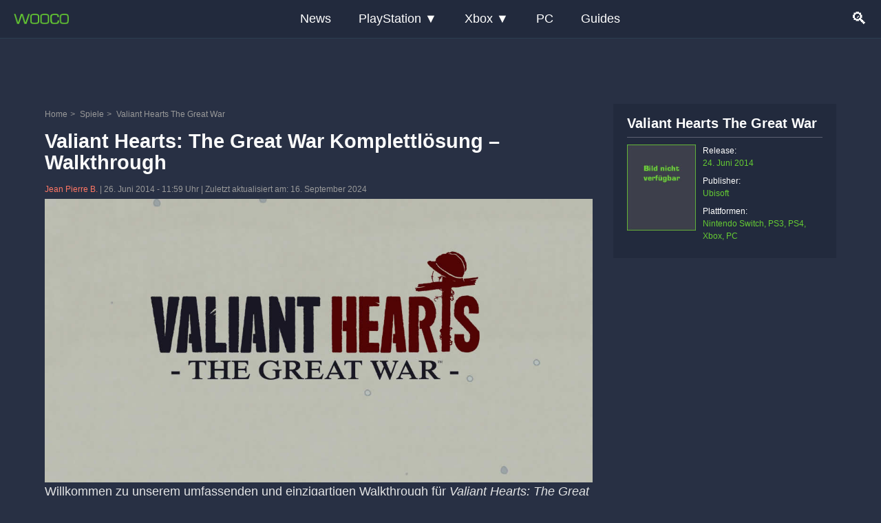

--- FILE ---
content_type: text/html; charset=UTF-8
request_url: https://www.wooco.de/valiant-hearts-the-great-war-komplettloesung-walkthrough/
body_size: 15671
content:
<!DOCTYPE html>
<html lang="de-DE">
<head>
<meta charset="UTF-8">
<title>Valiant Hearts: The Great War Komplettlösung - Walkthrough</title>
<link crossorigin data-rocket-preconnect href="https://www.googletagmanager.com" rel="preconnect">
<link crossorigin data-rocket-preconnect href="https://pagead2.googlesyndication.com" rel="preconnect">
<style id="rocket-critical-css">:root{--blue:#0c901c;--indigo:#6610f2;--purple:#6f42c1;--pink:#e83e8c;--red:#dc3545;--orange:#fd7e14;--yellow:#ffc107;--green:#28a745;--teal:#20c997;--cyan:#17a2b8;--white:#fff;--gray:#6c757d;--gray-dark:#343a40;--primary:#0c901c;--secondary:#6c757d;--success:#28a745;--info:#17a2b8;--warning:#ffc107;--danger:#dc3545;--light:#f8f9fa;--dark:#343a40;--breakpoint-xs:0;--breakpoint-sm:576px;--breakpoint-md:768px;--breakpoint-lg:992px;--breakpoint-xl:1200px;--font-family-sans-serif:-apple-system,BlinkMacSystemFont,"Segoe UI",Roboto,"Helvetica Neue",Arial,"Noto Sans","Liberation Sans",sans-serif,"Apple Color Emoji","Segoe UI Emoji","Segoe UI Symbol","Noto Color Emoji";--font-family-monospace:SFMono-Regular,Menlo,Monaco,Consolas,"Liberation Mono","Courier New",monospace}*,::after,::before{box-sizing:border-box}article,nav{display:block}body{margin:0;line-height:1.7rem;text-align:left;background-color:#fff}p{margin-top:0;margin-bottom:1rem}ul{margin-top:0;margin-bottom:1rem}ul ul{margin-bottom:0}a{color:#ff7765;text-decoration:none;background-color:transparent}img{vertical-align:middle;border-style:none}label{display:inline-block;margin-bottom:.5rem}button{border-radius:0}button,input{margin:0;font-family:inherit;font-size:inherit;line-height:inherit}button,input{overflow:visible}button{text-transform:none}[type=submit],button{-webkit-appearance:button}[type=submit]::-moz-focus-inner,button::-moz-focus-inner{padding:0;border-style:none}[type=search]{outline-offset:-2px;-webkit-appearance:none}[type=search]::-webkit-search-decoration{-webkit-appearance:none}::-webkit-file-upload-button{font:inherit;-webkit-appearance:button}.container{width:100%;padding-right:15px;padding-left:15px;margin-right:auto;margin-left:auto}@media (min-width:576px){.container{max-width:540px}}@media (min-width:768px){.container{max-width:90%}}@media (min-width:992px){.container{max-width:100%}}@media (min-width:1200px){.container{max-width:1180px}}.row{display:-ms-flexbox;display:flex;-ms-flex-wrap:wrap;flex-wrap:wrap;margin-right:-15px;margin-left:-15px}.col-12,.col-lg-3,.col-lg-9{position:relative;width:100%;padding-right:15px;padding-left:15px}.col-12{-ms-flex:0 0 100%;flex:0 0 100%;max-width:100%}@media (min-width:992px){.col-lg-3{-ms-flex:0 0 30%;flex:0 0 30%;max-width:30%}.col-lg-9{-ms-flex:0 0 70%;flex:0 0 70%;max-width:70%}.offset-lg-0{margin-left:0}}.btn{display:inline-block;font-weight:400;color:#212529;text-align:center;vertical-align:middle;background-color:transparent;border:1px solid transparent;padding:.195rem .75rem;font-size:14px;line-height:1.5;border-radius:.25rem}.btn-outline-success{color:#28a745;border-color:#28a745}.dropdown{position:relative}.clearfix::after{display:block;clear:both;content:""}body{margin:0;padding:0!important;font-family:Arial,sans-serif;width:100%!important;background-color:#283044;color:#e3e4e5;font-size:1.10rem}h1{font-weight:700;line-height:1.1}h1{font-size:1.5rem;color:#fafafa}ul{padding:0;margin-bottom:20px}ul ul{margin-bottom:10px;margin-top:0px}img{max-width:100%;height:auto;display:block}a{text-decoration:none}strong{font-weight:bold;display:inline;margin:0;padding:0;border:0;vertical-align:baseline;outline:none;-webkit-text-size-adjust:none;color:#fff}.wooco-wrapper-class{margin:0px 0 0 0;padding:0;width:100%;max-width:100%;position:relative;overflow:hidden}header{width:100%;background-color:#222a3d;color:#fff;z-index:99999;border-bottom:1px solid #2C3E50}header{position:fixed;top:0;left:0;width:100%}.menu-woo-container{max-width:1280px;margin:0 auto;display:flex;justify-content:space-between;align-items:center;padding:0px 20px}@media (min-width:851px){.menu-woo-container{padding:4px 20px}}.logo a{text-decoration:none;color:#fff;font-size:24px}.main-menu{display:none;flex-direction:column;position:absolute;top:64px;left:0;width:100%;background-color:#333;z-index:999}.main-menu ul{list-style:none;margin:0;padding:0;flex-direction:column}.main-menu ul li{width:100%;position:relative;list-style:none}.main-menu ul li a{text-decoration:none;color:#fff;padding:10px;display:block;background-color:#222a3d;border-bottom:1px solid green}.submenu{display:none!important;position:static;background-color:#444;width:100%;flex-direction:column}.submenu li a{padding:10px}.search-icon a{text-decoration:none;color:#fff;font-size:24px}.hamburger-icon{display:block;font-size:24px}.dropdown>a::after{content:' ▼'}@media (min-width:851px){.main-menu{display:flex;flex-direction:row;position:static;width:auto;background-color:transparent}.main-menu ul{flex-direction:row;display:flex}.main-menu ul li{width:auto}.main-menu ul li a{padding:10px 20px;background-color:transparent;border-bottom:none}.submenu{display:none!important;position:absolute;top:100%;left:0;background-color:#444;width:200px;flex-direction:column}.hamburger-icon{display:none}}.search-overlay{display:none;position:fixed;top:0;left:0;width:100%;height:100%;background-color:rgba(0,0,0,0.9);z-index:1000;justify-content:center;align-items:center;flex-direction:column}.search-overlay input{width:100%;padding:20px;font-size:24px;border:none;border-radius:5px}.search-overlay .close-btn{font-size:36px;color:#fff;margin-top:20px}.form-inline-overlay{width:80%}.form-inline-overlay .btn-outline-success{display:none}@media (min-width:600px){.search-overlay input{width:80%}.form-inline-overlay .btn-outline-success{display:inline-block}}.widget_custom_html{padding:0!important}.breadnav.breadcrumbs i{padding:0 4px}.wooco-logo img{max-width:80px!important;width:80px}#searchSubmit{background-image:url(/wp-content/themes/wooco-bootstrap/images/search-wooco.png);background-size:30px;background-repeat:no-repeat;background-position:center center;width:60px;height:80px}.single-spielinfo.widget .widgetContent{display:grid;grid-template-columns:110px auto}.single-spielinfo{padding:0;background:#222a3d!important}.single-spielinfo img{max-width:100%}.single-spielinfo .category_image{max-width:100px;height:129px}.single-spielinfo ul li{list-style:none;padding:0!important;font-size:12px!important;color:#6c3!important}.single-spielinfo p.cattitlesingle{font-weight:bold;font-size:20px;border-bottom:1px solid #5d6072;margin-bottom:10px;margin-top:0;padding-bottom:6px}.single-spielinfo .cattitlesingle a{color:#fff}.single-spielinfo li span{font-weight:400;color:#fff!important}.single-spielinfo ul li br{display:none}.wo-article-meta{font-size:12px;color:#999}.wo-article-meta .author{margin-left:0}.widget{padding:15px 20px}.widget ul{margin:0 0 0 25px}.widget .widgetContent{background:transparent}.widget .widgetContent ul{margin:0px;padding:0px;list-style:none;line-height:1.5}.widget .widgetContent ul li{font-size:14px;margin:0 0 8px 0;list-style:none;color:#fff}.breadnav.breadcrumbs a{text-decoration:none;color:#999}.wo-article.single-title h1{margin-top:10px;margin-bottom:10px}.spiele-widget ul{margin:0;padding:0;font-size:16px}.spiele-widget ul li{list-style:none;padding:4px 0;border-bottom:1px solid green}#bannerTop{margin:60px auto 0 auto;width:100%;padding-bottom:1px;max-width:1150px;text-align:center;overflow:hidden}#content{padding-bottom:20px;width:100%}@media screen and (min-width:581px){h1{font-size:1.8rem}.breadnav.breadcrumbs{display:inline-block}}@media screen and (min-width:769px){#bannerTop{height:auto;margin:60px auto 0 auto;display:block}.wooco-wrapper-class{margin:0px 0 0 0;padding:0 0 0 0}}@media screen and (min-width:961px){.single-spielinfo ul li br{display:block}.single-spielinfo ul li:nth-child(3n){display:none}}article,nav,.clearfix{display:block}ul{margin:15px 0 15px 30px}ul li{list-style:disc;margin:0}#comment-form label{display:none}.breadcrumbs{font-size:12px;color:#999}.breadcrumbs a{font-size:12px;color:#999}#respond input{display:block;padding:5px;width:100%;border:1px solid rgba(138,147,153,0.25);color:#999;margin-bottom:10px;background-color:#222a3d}@media only screen and (min-width:767px){#respond input{display:block;width:48%;margin-bottom:10px;float:left}}#cancel-comment-reply-link{display:block;margin-bottom:10px}@media only screen and (min-width:800px) and (max-width:989px){#content{width:100%}}@media screen and (max-width:960px){.wooco-logo{padding:10px 0 15px 15px}}.widget_text{padding-top:10px}#ez-toc-container a{color:#ff7765!important}#ez-toc-container ul ul{margin-left:1.5em}#ez-toc-container li,#ez-toc-container ul{padding:0}#ez-toc-container li,#ez-toc-container ul,#ez-toc-container ul li{background:0 0;list-style:none;line-height:1.6;margin:0;overflow:hidden;z-index:1}#ez-toc-container a{color:#444;box-shadow:none;text-decoration:none;text-shadow:none;display:inline-flex;align-items:stretch;flex-wrap:nowrap}#ez-toc-container a:visited{color:#9f9f9f}#ez-toc-container input[type=checkbox]:checked+nav{opacity:0;max-height:0;border:none;display:none}.eztoc-hide{display:none}</style><link rel="preload" data-rocket-preload as="image" href="https://www.wooco.de/wp-content/uploads/2014/06/valiant-hearts.jpg" imagesrcset="https://www.wooco.de/wp-content/uploads/2014/06/valiant-hearts.jpg 1158w, https://www.wooco.de/wp-content/uploads/2014/06/valiant-hearts-300x155.jpg 300w, https://www.wooco.de/wp-content/uploads/2014/06/valiant-hearts-1024x529.jpg 1024w" imagesizes="(max-width: 1158px) 100vw, 1158px" fetchpriority="high">
<meta name="viewport" content="width=device-width, initial-scale=1">
<meta name="theme-color" content="#66cc33">
<link rel="preload"   href="https://www.wooco.de/wp-content/themes/wooco-bootstrap/bootstrap/css/bootstrap.min.css" data-rocket-async="style" as="style" onload="this.onload=null;this.rel='stylesheet'" onerror="this.removeAttribute('data-rocket-async')"  type="text/css" media="all">
<link rel="shortcut icon" href="https://www.wooco.de/wp-content/themes/wooco-bootstrap/images/favicon/favicon.ico" type="image/x-icon">
<link rel="apple-touch-icon" href="https://www.wooco.de/wp-content/themes/wooco-bootstrap/images/favicon/120x120.jpg" sizes="120x120">
<link rel="apple-touch-icon" href="https://www.wooco.de/wp-content/themes/wooco-bootstrap/images/favicon/152x152.jpg" sizes="152x152">
<link rel="apple-touch-icon" href="https://www.wooco.de/wp-content/themes/wooco-bootstrap/images/favicon/180x180.jpg" sizes="180x180">
<link rel="preload" href="https://www.wooco.de/wp-content/themes/wooco-bootstrap/style.css" as="style" onload="this.onload=null;this.rel='stylesheet'">
<noscript>
<link rel="stylesheet" href="https://www.wooco.de/wp-content/themes/wooco-bootstrap/style.css" type="text/css" media="screen">
</noscript>
	<style>img:is([sizes="auto" i], [sizes^="auto," i]) { contain-intrinsic-size: 3000px 1500px }</style>
	
<!-- Suchmaschinen-Optimierung durch Rank Math PRO - https://rankmath.com/ -->
<meta name="description" content="Valiant Hearts: The Great War Komplettlösung – Detaillierter Walkthrough für alle Kapitel und Rätsel. Meistere das Abenteuer mit unserer Schritt-für-Schritt-Anleitung."/>
<meta name="robots" content="follow, index, max-snippet:-1, max-video-preview:-1, max-image-preview:large"/>
<link rel="canonical" href="https://www.wooco.de/valiant-hearts-the-great-war-komplettloesung-walkthrough/" />
<link rel="next" href="https://www.wooco.de/valiant-hearts-the-great-war-komplettloesung-walkthrough/2/" />
<meta property="og:locale" content="de_DE" />
<meta property="og:type" content="article" />
<meta property="og:title" content="Valiant Hearts: The Great War Komplettlösung - Walkthrough" />
<meta property="og:description" content="Valiant Hearts: The Great War Komplettlösung – Detaillierter Walkthrough für alle Kapitel und Rätsel. Meistere das Abenteuer mit unserer Schritt-für-Schritt-Anleitung." />
<meta property="og:url" content="https://www.wooco.de/valiant-hearts-the-great-war-komplettloesung-walkthrough/" />
<meta property="og:site_name" content="WOOCO" />
<meta property="article:publisher" content="https://www.facebook.com/spielerportal/" />
<meta property="article:author" content="https://www.facebook.com/spielerportal" />
<meta property="article:section" content="PC" />
<meta property="og:updated_time" content="2024-09-16T11:01:48+02:00" />
<meta property="og:image" content="https://www.wooco.de/wp-content/uploads/2014/06/valiant-hearts.jpg" />
<meta property="og:image:secure_url" content="https://www.wooco.de/wp-content/uploads/2014/06/valiant-hearts.jpg" />
<meta property="og:image:width" content="1158" />
<meta property="og:image:height" content="599" />
<meta property="og:image:alt" content="Valiant Hearts: The Great War" />
<meta property="og:image:type" content="image/jpeg" />
<meta property="article:published_time" content="2014-06-26T11:59:44+02:00" />
<meta property="article:modified_time" content="2024-09-16T11:01:48+02:00" />
<meta name="twitter:card" content="summary_large_image" />
<meta name="twitter:title" content="Valiant Hearts: The Great War Komplettlösung - Walkthrough" />
<meta name="twitter:description" content="Valiant Hearts: The Great War Komplettlösung – Detaillierter Walkthrough für alle Kapitel und Rätsel. Meistere das Abenteuer mit unserer Schritt-für-Schritt-Anleitung." />
<meta name="twitter:site" content="@WOOCO_Gaming" />
<meta name="twitter:creator" content="@WOOCO_Gaming" />
<meta name="twitter:image" content="https://www.wooco.de/wp-content/uploads/2014/06/valiant-hearts.jpg" />
<script type="application/ld+json" class="rank-math-schema">{"@context":"https://schema.org","@graph":[{"@type":"Place","@id":"https://www.wooco.de/#place","address":{"@type":"PostalAddress","streetAddress":"Wilhelmstra\u00dfe 27","addressLocality":"Bechhofen","addressRegion":"Rheinland-Pfalz","postalCode":"66894","addressCountry":"DE"}},{"@type":"Organization","@id":"https://www.wooco.de/#organization","name":"Jean-Pierre Binsack","url":"https://www.wooco.de","sameAs":["https://www.facebook.com/spielerportal/","https://twitter.com/WOOCO_Gaming"],"address":{"@type":"PostalAddress","streetAddress":"Wilhelmstra\u00dfe 27","addressLocality":"Bechhofen","addressRegion":"Rheinland-Pfalz","postalCode":"66894","addressCountry":"DE"},"logo":{"@type":"ImageObject","@id":"https://www.wooco.de/#logo","url":"https://www.wooco.de/wp-content/uploads/2024/05/logo-small-150x35.png","contentUrl":"https://www.wooco.de/wp-content/uploads/2024/05/logo-small-150x35.png","caption":"WOOCO","inLanguage":"de"},"location":{"@id":"https://www.wooco.de/#place"}},{"@type":"WebSite","@id":"https://www.wooco.de/#website","url":"https://www.wooco.de","name":"WOOCO","publisher":{"@id":"https://www.wooco.de/#organization"},"inLanguage":"de"},{"@type":"ImageObject","@id":"https://www.wooco.de/wp-content/uploads/2014/06/valiant-hearts.jpg","url":"https://www.wooco.de/wp-content/uploads/2014/06/valiant-hearts.jpg","width":"1158","height":"599","inLanguage":"de"},{"@type":"WebPage","@id":"https://www.wooco.de/valiant-hearts-the-great-war-komplettloesung-walkthrough/#webpage","url":"https://www.wooco.de/valiant-hearts-the-great-war-komplettloesung-walkthrough/","name":"Valiant Hearts: The Great War Komplettl\u00f6sung - Walkthrough","datePublished":"2014-06-26T11:59:44+02:00","dateModified":"2024-09-16T11:01:48+02:00","isPartOf":{"@id":"https://www.wooco.de/#website"},"primaryImageOfPage":{"@id":"https://www.wooco.de/wp-content/uploads/2014/06/valiant-hearts.jpg"},"inLanguage":"de"},{"@type":"Person","@id":"https://www.wooco.de/author/jean-pierre_binsack/","name":"Jean Pierre B.","url":"https://www.wooco.de/author/jean-pierre_binsack/","image":{"@type":"ImageObject","@id":"https://secure.gravatar.com/avatar/7dd342908e070082ef2ca511c7c805611e02ad78d6d0bd932480bee826072700?s=96&amp;d=mm&amp;r=g","url":"https://secure.gravatar.com/avatar/7dd342908e070082ef2ca511c7c805611e02ad78d6d0bd932480bee826072700?s=96&amp;d=mm&amp;r=g","caption":"Jean Pierre B.","inLanguage":"de"},"sameAs":["https://www.facebook.com/spielerportal","https://twitter.com/WOOCO_Gaming"],"worksFor":{"@id":"https://www.wooco.de/#organization"}},{"@type":"Article","headline":"Valiant Hearts: The Great War Komplettl\u00f6sung - Walkthrough","keywords":"Valiant Hearts: The Great War,Walkthrough","datePublished":"2014-06-26T11:59:44+02:00","dateModified":"2024-09-16T11:01:48+02:00","author":{"@id":"https://www.wooco.de/author/jean-pierre_binsack/","name":"Jean Pierre B."},"publisher":{"@id":"https://www.wooco.de/#organization"},"description":"Valiant Hearts: The Great War Komplettl\u00f6sung \u2013 Detaillierter Walkthrough f\u00fcr alle Kapitel und R\u00e4tsel. Meistere das Abenteuer mit unserer Schritt-f\u00fcr-Schritt-Anleitung.","name":"Valiant Hearts: The Great War Komplettl\u00f6sung - Walkthrough","@id":"https://www.wooco.de/valiant-hearts-the-great-war-komplettloesung-walkthrough/#richSnippet","isPartOf":{"@id":"https://www.wooco.de/valiant-hearts-the-great-war-komplettloesung-walkthrough/#webpage"},"image":{"@id":"https://www.wooco.de/wp-content/uploads/2014/06/valiant-hearts.jpg"},"inLanguage":"de","mainEntityOfPage":{"@id":"https://www.wooco.de/valiant-hearts-the-great-war-komplettloesung-walkthrough/#webpage"}}]}</script>
<!-- /Rank Math WordPress SEO Plugin -->

<link rel='dns-prefetch' href='//www.wooco.de' />

<link rel="alternate" type="application/rss+xml" title="Wooco &raquo; Valiant Hearts: The Great War Komplettlösung &#8211; Walkthrough-Kommentar-Feed" href="https://www.wooco.de/valiant-hearts-the-great-war-komplettloesung-walkthrough/feed/" />
<link rel='preload'  href='https://www.wooco.de/wp-content/plugins/easy-table-of-contents/assets/css/screen.min.css?ver=2.0.76' data-rocket-async="style" as="style" onload="this.onload=null;this.rel='stylesheet'" onerror="this.removeAttribute('data-rocket-async')"  type='text/css' media='all' />
<style id='ez-toc-inline-css' type='text/css'>
div#ez-toc-container .ez-toc-title {font-size: 120%;}div#ez-toc-container .ez-toc-title {font-weight: 500;}div#ez-toc-container ul li , div#ez-toc-container ul li a {font-size: 95%;}div#ez-toc-container ul li , div#ez-toc-container ul li a {font-weight: 500;}div#ez-toc-container nav ul ul li {font-size: 90%;}
.ez-toc-container-direction {direction: ltr;}.ez-toc-counter ul{counter-reset: item ;}.ez-toc-counter nav ul li a::before {content: counters(item, '.', decimal) '. ';display: inline-block;counter-increment: item;flex-grow: 0;flex-shrink: 0;margin-right: .2em; float: left; }.ez-toc-widget-direction {direction: ltr;}.ez-toc-widget-container ul{counter-reset: item ;}.ez-toc-widget-container nav ul li a::before {content: counters(item, '.', decimal) '. ';display: inline-block;counter-increment: item;flex-grow: 0;flex-shrink: 0;margin-right: .2em; float: left; }
</style>
<meta name="generator" content="WordPress 6.8.3" />
<script type="application/ld+json" class="ez-toc-schema-markup-output">{"@context":"https:\/\/schema.org","@graph":[{"@context":"https:\/\/schema.org","@type":"SiteNavigationElement","@id":"#ez-toc","name":"Einf\u00fchrung in Valiant Hearts: The Great War","url":"https:\/\/www.wooco.de\/valiant-hearts-the-great-war-komplettloesung-walkthrough\/#einfuehrung-in-valiant-hearts-the-great-war"},{"@context":"https:\/\/schema.org","@type":"SiteNavigationElement","@id":"#ez-toc","name":"Kapitel\u00fcbersicht und Missionen","url":"https:\/\/www.wooco.de\/valiant-hearts-the-great-war-komplettloesung-walkthrough\/#kapiteluebersicht-und-missionen"},{"@context":"https:\/\/schema.org","@type":"SiteNavigationElement","@id":"#ez-toc","name":"Kapitel 1: Dark Clouds","url":"https:\/\/www.wooco.de\/valiant-hearts-the-great-war-komplettloesung-walkthrough\/#kapitel-1-dark-clouds"},{"@context":"https:\/\/schema.org","@type":"SiteNavigationElement","@id":"#ez-toc","name":"Mission Kaserne","url":"https:\/\/www.wooco.de\/valiant-hearts-the-great-war-komplettloesung-walkthrough\/#mission-kaserne"},{"@context":"https:\/\/schema.org","@type":"SiteNavigationElement","@id":"#ez-toc","name":"Mission Marne Vattle","url":"https:\/\/www.wooco.de\/valiant-hearts-the-great-war-komplettloesung-walkthrough\/#mission-marne-vattle"},{"@context":"https:\/\/schema.org","@type":"SiteNavigationElement","@id":"#ez-toc","name":"Mission Neuve-Chapelle","url":"https:\/\/www.wooco.de\/valiant-hearts-the-great-war-komplettloesung-walkthrough\/#mission-neuve-chapelle"},{"@context":"https:\/\/schema.org","@type":"SiteNavigationElement","@id":"#ez-toc","name":"Mission Ypres","url":"https:\/\/www.wooco.de\/valiant-hearts-the-great-war-komplettloesung-walkthrough\/#mission-ypres"},{"@context":"https:\/\/schema.org","@type":"SiteNavigationElement","@id":"#ez-toc","name":"Mission Gefahr von oben (Danger from Above)","url":"https:\/\/www.wooco.de\/valiant-hearts-the-great-war-komplettloesung-walkthrough\/#mission-gefahr-von-oben-danger-from-above"}]}</script><link rel="icon" href="https://www.wooco.de/wp-content/uploads/2024/06/cropped-114x114-1-32x32.jpg" sizes="32x32" />
<link rel="icon" href="https://www.wooco.de/wp-content/uploads/2024/06/cropped-114x114-1-192x192.jpg" sizes="192x192" />
<link rel="apple-touch-icon" href="https://www.wooco.de/wp-content/uploads/2024/06/cropped-114x114-1-180x180.jpg" />
<meta name="msapplication-TileImage" content="https://www.wooco.de/wp-content/uploads/2024/06/cropped-114x114-1-270x270.jpg" />
<noscript><style id="rocket-lazyload-nojs-css">.rll-youtube-player, [data-lazy-src]{display:none !important;}</style></noscript><script>
/*! loadCSS rel=preload polyfill. [c]2017 Filament Group, Inc. MIT License */
(function(w){"use strict";if(!w.loadCSS){w.loadCSS=function(){}}
var rp=loadCSS.relpreload={};rp.support=(function(){var ret;try{ret=w.document.createElement("link").relList.supports("preload")}catch(e){ret=!1}
return function(){return ret}})();rp.bindMediaToggle=function(link){var finalMedia=link.media||"all";function enableStylesheet(){link.media=finalMedia}
if(link.addEventListener){link.addEventListener("load",enableStylesheet)}else if(link.attachEvent){link.attachEvent("onload",enableStylesheet)}
setTimeout(function(){link.rel="stylesheet";link.media="only x"});setTimeout(enableStylesheet,3000)};rp.poly=function(){if(rp.support()){return}
var links=w.document.getElementsByTagName("link");for(var i=0;i<links.length;i++){var link=links[i];if(link.rel==="preload"&&link.getAttribute("as")==="style"&&!link.getAttribute("data-loadcss")){link.setAttribute("data-loadcss",!0);rp.bindMediaToggle(link)}}};if(!rp.support()){rp.poly();var run=w.setInterval(rp.poly,500);if(w.addEventListener){w.addEventListener("load",function(){rp.poly();w.clearInterval(run)})}else if(w.attachEvent){w.attachEvent("onload",function(){rp.poly();w.clearInterval(run)})}}
if(typeof exports!=="undefined"){exports.loadCSS=loadCSS}
else{w.loadCSS=loadCSS}}(typeof global!=="undefined"?global:this))
</script><script>
function downloadJSAtOnload() {
  var element = document.createElement("script");
  element.src = "https://pagead2.googlesyndication.com/pagead/js/adsbygoogle.js?client=ca-pub-2664229293512805";
  element.async = true;
  element.setAttribute('crossorigin', 'anonymous');
  document.body.appendChild(element);
}

if (window.addEventListener)
  window.addEventListener("load", downloadJSAtOnload, false);
else if (window.attachEvent)
  window.attachEvent("onload", downloadJSAtOnload);
else
  window.onload = downloadJSAtOnload;
</script>
<style id="rocket-lazyrender-inline-css">[data-wpr-lazyrender] {content-visibility: auto;}</style><meta name="generator" content="WP Rocket 3.20.0.2" data-wpr-features="wpr_defer_js wpr_minify_js wpr_async_css wpr_lazyload_images wpr_lazyload_iframes wpr_preconnect_external_domains wpr_automatic_lazy_rendering wpr_oci wpr_desktop" /></head>
<body class="wp-singular post-template-default single single-post postid-11954 single-format-standard wp-custom-logo wp-theme-wooco-bootstrap">
<header >
<div  class="menu-woo-container">
<div  class="logo wooco-logo">
<a href="https://www.wooco.de/" title="WOOCO Startseite">
<img src="https://www.wooco.de/wp-content/themes/wooco-bootstrap/images/logo-small.png" alt="WOOCO" width="177" height="35">
</a>
</div>
<nav class="main-menu">
<ul itemscope itemtype="http://www.schema.org/SiteNavigationElement">
<li><a itemprop="url" href="/category/news/"><span itemprop="name">News</span></a></li>
<li class="dropdown"><a href="#">PlayStation</a>
<ul class="submenu">
<li><a itemprop="url" href="/category/playstation-5-3/"><span itemprop="name">PS5</span></a></li>
<li><a itemprop="url" href="/category/playstation-4-2/"><span itemprop="name">PS4</span></a></li>
<li><a itemprop="url" href="/category/playstation-3-2/"><span itemprop="name">PS3</span></a></li>
</ul></li><li class="dropdown"><a href="#">Xbox</a><ul class="submenu"><li><a itemprop="url" href="/category/xbox-series-x/"><span itemprop="name">Xbox Series X</span></a></li>
<li><a itemprop="url" href="/category/xbox-one/"><span itemprop="name">Xbox One</span></a></li>
<li><a itemprop="url" href="/category/xbox-360/"><span itemprop="name">Xbox 360</span></a></li>
</ul></li><li><a itemprop="url" href="/category/pc/"><span itemprop="name">PC</span></a></li>
<li><a itemprop="url" href="/tag/guide-2/"><span itemprop="name">Guides</span></a></li>
</ul></nav>
<div  class="search-icon"><a href="#">🔍</a></div><div  class="hamburger-icon"><a href="#">☰</a></div></div></header>
<div  class="search-overlay"><form class="form-inline-overlay desktop-search-overlay" id="searchForm" action="https://www.wooco.de/" method="get"><input class="form-coverlay" name="s" id="s" type="search" placeholder="Suche" aria-label="Search">
<button class="btn btn-outline-success" id="searchSubmit" type="submit" aria-label="Suche abschicken"></button></form><div  class="close-btn" role="button" aria-label="Suchfeld schließen">✖</div></div>
<div  id="bannerTop">
<style>
.homepage_leaderboard { width: 100%; height: 100px; }
</style>
<div  class="ad-container">
<!-- homepage_leaderboard -->
<ins class="adsbygoogle homepage_leaderboard"
     style="display:block;max-height:90px"
     data-ad-client="ca-pub-2664229293512805"
     data-ad-slot="7035488153"
     ></ins>
  <script>
       (adsbygoogle = window.adsbygoogle || []).push({});
  </script>
</div></div>
<div  id="wooco-wrapper" class="wooco-wrapper-class">
<div  id="content" class="container"><div  class="row">
<div class="col-12 col-lg-9 wrap-col main-col">
<article id="post-11954" class="class-name post-11954 post type-post status-publish format-standard has-post-thumbnail hentry category-pc category-playstation-3-2 category-playstation-4-2 category-valiant-hearts-the-great-war category-xbox-360 category-xbox-one tag-fundorte tag-guide-2 tag-komplettloesung first-featured">
<div class="breadnav breadcrumbs" typeof="BreadcrumbList" vocab="https://schema.org/"><!-- Breadcrumb NavXT 7.4.1 -->
<span property="itemListElement" typeof="ListItem"><a property="item" typeof="WebPage" title="Go to Wooco." href="https://www.wooco.de" class="home" ><span property="name">Home</span></a><meta property="position" content="1"></span><i>&gt;</i> <span property="itemListElement" typeof="ListItem"><a property="item" typeof="WebPage" title="Go to the Spiele category archives." href="https://www.wooco.de/category/spiele/" class="taxonomy category" ><span property="name">Spiele</span></a><meta property="position" content="2"></span><i>&gt;</i> <span property="itemListElement" typeof="ListItem"><a property="item" typeof="WebPage" title="Go to the Valiant Hearts The Great War category archives." href="https://www.wooco.de/category/spiele/valiant-hearts-the-great-war/" class="taxonomy category" aria-current="page"><span property="name">Valiant Hearts The Great War</span></a><meta property="position" content="3"></span></div>
<div class="wo-article single-title"><h1>Valiant Hearts: The Great War Komplettlösung &#8211; Walkthrough</h1></div>
<div class="wo-article-meta entry-meta woo-post-meta"><span class="author">
    <a href="https://www.wooco.de/author/jean-pierre_binsack/" rel="author">
        Jean Pierre B.    </a>
</span> | <span class="date"><time datetime="2014-06-26">26. Juni 2014</time></span> - <span>11:59 Uhr</span><span> | Zuletzt aktualisiert am: 16. September 2024</span></div>

<img fetchpriority="high" decoding="async" src="https://www.wooco.de/wp-content/uploads/2014/06/valiant-hearts.jpg" alt="valiant hearts" width="1158" height="599" class="alignnone size-full wp-image-11269" title="Valiant Hearts: The Great War Komplettlösung - Walkthrough 1" srcset="https://www.wooco.de/wp-content/uploads/2014/06/valiant-hearts.jpg 1158w, https://www.wooco.de/wp-content/uploads/2014/06/valiant-hearts-300x155.jpg 300w, https://www.wooco.de/wp-content/uploads/2014/06/valiant-hearts-1024x529.jpg 1024w" sizes="(max-width: 1158px) 100vw, 1158px" />
<p>Willkommen zu unserem umfassenden und einzigartigen Walkthrough für <em>Valiant Hearts: The Great War</em>! Dieses emotionale, handgezeichnete Meisterwerk von Ubisoft Montpellier nimmt euch mit auf eine Reise durch die düstere und bewegende Geschichte des Ersten Weltkriegs. In diesem Guide führen wir euch Schritt für Schritt durch alle Kapitel, enthüllen die besten Strategien, geben Tipps zu den Rätseln und zeigen euch, wie ihr jedes historische Sammelobjekt im Spiel finden könnt.</p>
<p>Egal, ob ihr einfach nur durch die packende Story navigieren wollt oder nach jedem einzelnen Geheimnis sucht – mit dieser Komplettlösung seid ihr perfekt gerüstet, um <em>Valiant Hearts</em> in seiner vollen Pracht zu erleben. Doch bevor wir in die Details eintauchen, lasst uns kurz die Spielmechaniken und die emotionalen Herausforderungen besprechen, die dieses Spiel so besonders machen.<div class="google-ad" style="min-height:250px!important"><ins class="adsbygoogle"
     style="display:block; text-align:center;"
     data-ad-layout="in-article"
     data-ad-format="fluid"
     data-ad-client="ca-pub-2664229293512805"
     data-ad-slot="2621606630"></ins>
<script>
     (adsbygoogle = window.adsbygoogle || []).push({});
</script></div></p>
<div id="ez-toc-container" class="ez-toc-v2_0_76 ez-toc-wrap-left counter-hierarchy ez-toc-counter ez-toc-grey ez-toc-container-direction">
<label for="ez-toc-cssicon-toggle-item-69158b2e5ca77" class="ez-toc-cssicon-toggle-label"><p class="ez-toc-title" style="cursor:inherit">Inhaltsverzeichnis</p>
<span class="ez-toc-cssicon"><span class="eztoc-hide" style="display:none;">Toggle</span><span class="ez-toc-icon-toggle-span"><svg style="fill: #ffffff;color:#ffffff" xmlns="http://www.w3.org/2000/svg" class="list-377408" width="20px" height="20px" viewBox="0 0 24 24" fill="none"><path d="M6 6H4v2h2V6zm14 0H8v2h12V6zM4 11h2v2H4v-2zm16 0H8v2h12v-2zM4 16h2v2H4v-2zm16 0H8v2h12v-2z" fill="currentColor"></path></svg><svg style="fill: #ffffff;color:#ffffff" class="arrow-unsorted-368013" xmlns="http://www.w3.org/2000/svg" width="10px" height="10px" viewBox="0 0 24 24" version="1.2" baseProfile="tiny"><path d="M18.2 9.3l-6.2-6.3-6.2 6.3c-.2.2-.3.4-.3.7s.1.5.3.7c.2.2.4.3.7.3h11c.3 0 .5-.1.7-.3.2-.2.3-.5.3-.7s-.1-.5-.3-.7zM5.8 14.7l6.2 6.3 6.2-6.3c.2-.2.3-.5.3-.7s-.1-.5-.3-.7c-.2-.2-.4-.3-.7-.3h-11c-.3 0-.5.1-.7.3-.2.2-.3.5-.3.7s.1.5.3.7z"/></svg></span></span></label><input type="checkbox"  id="ez-toc-cssicon-toggle-item-69158b2e5ca77" checked /><nav><ul class='ez-toc-list ez-toc-list-level-1 ' ><li class='ez-toc-page-1 ez-toc-heading-level-2'><a class="ez-toc-link ez-toc-heading-1" href="#Einfuehrung_in_Valiant_Hearts_The_Great_War" >Einführung in Valiant Hearts: The Great War</a><ul class='ez-toc-list-level-3' ><li class='ez-toc-heading-level-3'><a class="ez-toc-link ez-toc-heading-2" href="#Kapiteluebersicht_und_Missionen" >Kapitelübersicht und Missionen</a></li><li class='ez-toc-page-1 ez-toc-heading-level-3'><a class="ez-toc-link ez-toc-heading-3" href="#Kapitel_1_Dark_Clouds" >Kapitel 1: Dark Clouds</a><ul class='ez-toc-list-level-4' ><li class='ez-toc-heading-level-4'><a class="ez-toc-link ez-toc-heading-4" href="#Mission_Kaserne" >Mission Kaserne</a></li><li class='ez-toc-page-1 ez-toc-heading-level-4'><a class="ez-toc-link ez-toc-heading-5" href="#Mission_Marne_Vattle" >Mission Marne Vattle</a></li><li class='ez-toc-page-1 ez-toc-heading-level-4'><a class="ez-toc-link ez-toc-heading-6" href="#Mission_Neuve-Chapelle" >Mission Neuve-Chapelle</a></li><li class='ez-toc-page-1 ez-toc-heading-level-4'><a class="ez-toc-link ez-toc-heading-7" href="#Mission_Ypres" >Mission Ypres</a></li><li class='ez-toc-page-1 ez-toc-heading-level-4'><a class="ez-toc-link ez-toc-heading-8" href="#Mission_Gefahr_von_oben_Danger_from_Above" >Mission Gefahr von oben (Danger from Above)</a></li><li class='ez-toc-page-1 ez-toc-heading-level-4'><a class="ez-toc-link ez-toc-heading-9" href="https://www.wooco.de/valiant-hearts-the-great-war-komplettloesung-walkthrough/2/#Mission_Neuille-Saint-Vaast" >Mission Neuille-Saint-Vaast</a></li><li class='ez-toc-page-1 ez-toc-heading-level-4'><a class="ez-toc-link ez-toc-heading-10" href="https://www.wooco.de/valiant-hearts-the-great-war-komplettloesung-walkthrough/2/#Mission_Riems" >Mission Riems</a></li></ul></li><li class='ez-toc-page-1 ez-toc-heading-level-3'><a class="ez-toc-link ez-toc-heading-11" href="https://www.wooco.de/valiant-hearts-the-great-war-komplettloesung-walkthrough/2/#Kapitel_2_Gebrochene_Erde_Broken_Earth" >Kapitel 2: Gebrochene Erde (Broken Earth)</a><ul class='ez-toc-list-level-4' ><li class='ez-toc-heading-level-4'><a class="ez-toc-link ez-toc-heading-12" href="https://www.wooco.de/valiant-hearts-the-great-war-komplettloesung-walkthrough/2/#Mission_Paris" >Mission Paris</a></li><li class='ez-toc-page-1 ez-toc-heading-level-4'><a class="ez-toc-link ez-toc-heading-13" href="https://www.wooco.de/valiant-hearts-the-great-war-komplettloesung-walkthrough/2/#Mission_Taxi_Cancan" >Mission Taxi Cancan</a></li><li class='ez-toc-page-1 ez-toc-heading-level-4'><a class="ez-toc-link ez-toc-heading-14" href="https://www.wooco.de/valiant-hearts-the-great-war-komplettloesung-walkthrough/2/#Mission_Marne" >Mission Marne</a></li><li class='ez-toc-page-1 ez-toc-heading-level-4'><a class="ez-toc-link ez-toc-heading-15" href="https://www.wooco.de/valiant-hearts-the-great-war-komplettloesung-walkthrough/3/#Mission_Ypres-2" >Mission Ypres</a></li><li class='ez-toc-page-1 ez-toc-heading-level-4'><a class="ez-toc-link ez-toc-heading-16" href="https://www.wooco.de/valiant-hearts-the-great-war-komplettloesung-walkthrough/3/#Mission_Crash_Site" >Mission Crash Site</a></li><li class='ez-toc-page-1 ez-toc-heading-level-4'><a class="ez-toc-link ez-toc-heading-17" href="https://www.wooco.de/valiant-hearts-the-great-war-komplettloesung-walkthrough/3/#Mission_Verdun" >Mission Verdun</a></li><li class='ez-toc-page-1 ez-toc-heading-level-4'><a class="ez-toc-link ez-toc-heading-18" href="https://www.wooco.de/valiant-hearts-the-great-war-komplettloesung-walkthrough/3/#Mission_Douaumont_Fort" >Mission Douaumont Fort</a></li></ul></li></ul></li></ul></nav></div>
<h2><span class="ez-toc-section" id="Einfuehrung_in_Valiant_Hearts_The_Great_War"></span>Einführung in Valiant Hearts: The Great War<span class="ez-toc-section-end"></span></h2>
<p><em>Valiant Hearts</em> ist kein typisches Kriegs-Actionspiel. Stattdessen steht die menschliche Seite des Krieges im Fokus – das Leiden, die Opfer und die Hoffnung, die trotz aller Dunkelheit nie ganz erlischt. Das Spiel kombiniert Puzzles, Plattform-Elemente und eine berührende Geschichte, die von vier Protagonisten erzählt wird, deren Schicksale miteinander verwoben sind. Ihr werdet Emile, Karl, Freddie und Anna durch die Gräben und Schlachtfelder des Ersten Weltkriegs begleiten, während sie ihre eigenen Ziele verfolgen und gleichzeitig versuchen, die Grausamkeit des Krieges zu überstehen.</p>
<h3><span class="ez-toc-section" id="Kapiteluebersicht_und_Missionen"></span>Kapitelübersicht und Missionen<span class="ez-toc-section-end"></span></h3>
<p>In <em>Valiant Hearts: The Great War</em> folgt ihr den Geschichten von vier Protagonisten, die alle auf ihre Weise mit den Schrecken des Ersten Weltkriegs konfrontiert werden. Das Spiel ist in mehrere Kapitel unterteilt, in denen ihr Rätsel lösen, euch durch feindliche Linien kämpfen und auf emotionale Entdeckungsreisen gehen müsst.</p>
<p>Erfolge und Trophäen findet ihr hier:</p>
<ul class="trophies">
<li><a href="/valiant-hearts-the-great-war-trophaeen-trophies-leitfaden-ps4/">Trophäen Liste</a></li>
<li><a href="/valiant-hearts-the-great-war-erfolge-achievements-leitfaden-xbox-one/">Erfolge Liste</a></li>
</ul>
<p>&nbsp;</p>
<h3><span class="ez-toc-section" id="Kapitel_1_Dark_Clouds"></span>Kapitel 1: Dark Clouds<span class="ez-toc-section-end"></span></h3>
<h4><span class="ez-toc-section" id="Mission_Kaserne"></span>Mission Kaserne<span class="ez-toc-section-end"></span></h4>
<div class="video_wrap">
                <iframe 
                    width="618" 
                    height="380" 
                    src="about:blank" 
                    title="YouTube Video zjgGjQ6DbN0" 
                    loading="lazy" 
                    allowfullscreen 
                    frameborder="0"
                    aria-label="Video: YouTube Video zjgGjQ6DbN0" data-rocket-lazyload="fitvidscompatible" data-lazy-src="//www.youtube.com/embed/zjgGjQ6DbN0">
                </iframe><noscript><iframe 
                    width="618" 
                    height="380" 
                    src="//www.youtube.com/embed/zjgGjQ6DbN0" 
                    title="YouTube Video zjgGjQ6DbN0" 
                    loading="lazy" 
                    allowfullscreen 
                    frameborder="0"
                    aria-label="Video: YouTube Video zjgGjQ6DbN0">
                </iframe></noscript>
            </div>
<p>&nbsp;</p>
<p><strong>Liste der Historischen Items in dieser Mission:</strong></p>
<ul class="trophies">
<li>3:55 – Deutscher Helm (German Helmet)</li>
<li>4:38 – Feuerzeug (Tinder Lighter)</li>
<li>6:15 – Pfeife (Stationmaster&#8217;s Whistle)</li>
<li>6:45 – Brief des Französischen Soldat(Letter from French Soldier)</li>
<li>7:55 – Metal NIB</li>
</ul>
<p>&nbsp;</p>
<h4><span class="ez-toc-section" id="Mission_Marne_Vattle"></span>Mission Marne Vattle<span class="ez-toc-section-end"></span></h4>
<div class="video_wrap">
                <iframe 
                    width="618" 
                    height="380" 
                    src="about:blank" 
                    title="YouTube Video kZ4Zaq5DK58" 
                    loading="lazy" 
                    allowfullscreen 
                    frameborder="0"
                    aria-label="Video: YouTube Video kZ4Zaq5DK58" data-rocket-lazyload="fitvidscompatible" data-lazy-src="//www.youtube.com/embed/kZ4Zaq5DK58">
                </iframe><noscript><iframe 
                    width="618" 
                    height="380" 
                    src="//www.youtube.com/embed/kZ4Zaq5DK58" 
                    title="YouTube Video kZ4Zaq5DK58" 
                    loading="lazy" 
                    allowfullscreen 
                    frameborder="0"
                    aria-label="Video: YouTube Video kZ4Zaq5DK58">
                </iframe></noscript>
            </div>
<p>&nbsp;</p>
<p><strong>Liste der Historischen Items in dieser Mission:</strong></p>
<ul class="trophies">
<li>0:50 – Französisch Erkennungsmarke (French identification tag)</li>
<li>1:30 – Goldener Knopf eine Französischen Uniform</li>
<li>2:55 – HQ map</li>
<li>3:50 – Deutsche Patronen (German cartridges)</li>
<li>5:45 – Stickerei (Embroidery)</li>
<li>6:15 – Brief eines Deutschen Soldaten</li>
</ul>
<p>&nbsp;</p>
<h4><span class="ez-toc-section" id="Mission_Neuve-Chapelle"></span>Mission Neuve-Chapelle<span class="ez-toc-section-end"></span></h4>
<div class="video_wrap">
                <iframe 
                    width="618" 
                    height="380" 
                    src="about:blank" 
                    title="YouTube Video X-DZK0MWKwU" 
                    loading="lazy" 
                    allowfullscreen 
                    frameborder="0"
                    aria-label="Video: YouTube Video X-DZK0MWKwU" data-rocket-lazyload="fitvidscompatible" data-lazy-src="//www.youtube.com/embed/X-DZK0MWKwU">
                </iframe><noscript><iframe 
                    width="618" 
                    height="380" 
                    src="//www.youtube.com/embed/X-DZK0MWKwU" 
                    title="YouTube Video X-DZK0MWKwU" 
                    loading="lazy" 
                    allowfullscreen 
                    frameborder="0"
                    aria-label="Video: YouTube Video X-DZK0MWKwU">
                </iframe></noscript>
            </div>
<p>&nbsp;</p>
<p><strong>Liste der Historischen Gegenstände in dieser Mission:</strong></p>
<ul class="trophies">
<li>1:25 – Fotorahmen</li>
<li>6:24 – Valiant Stories Contest Memorabilia</li>
<li>7:06 – Kruzifix</li>
<li>8:00 – Kompass</li>
<li>9:43 – Französische Münzen</li>
<li>11:05 – Das Khukuri Messer</li>
</ul>
<p>&nbsp;</p>
<h4><span class="ez-toc-section" id="Mission_Ypres"></span>Mission Ypres<span class="ez-toc-section-end"></span></h4>
<div class="video_wrap">
                <iframe 
                    width="618" 
                    height="380" 
                    src="about:blank" 
                    title="YouTube Video YDmBgdytQ8s" 
                    loading="lazy" 
                    allowfullscreen 
                    frameborder="0"
                    aria-label="Video: YouTube Video YDmBgdytQ8s" data-rocket-lazyload="fitvidscompatible" data-lazy-src="//www.youtube.com/embed/YDmBgdytQ8s">
                </iframe><noscript><iframe 
                    width="618" 
                    height="380" 
                    src="//www.youtube.com/embed/YDmBgdytQ8s" 
                    title="YouTube Video YDmBgdytQ8s" 
                    loading="lazy" 
                    allowfullscreen 
                    frameborder="0"
                    aria-label="Video: YouTube Video YDmBgdytQ8s">
                </iframe></noscript>
            </div>
<p>&nbsp;</p>
<p><strong>Liste der Historischen Gegenstände in dieser Mission:</strong></p>
<ul class="trophies">
<li>1:25 – Kanadische Erkennungsmarke</li>
<li>6:24 – In Urin getränktes Tuch</li>
<li>7:06 – Brief eines Kanadischen Soldaten</li>
<li>8:00 – Gas canister deployment strategy</li>
<li>9:43 – Belgischen Tschako</li>
<li>11:05 – Taschenuhr</li>
</ul>
<p>&nbsp;</p>
<h4><span class="ez-toc-section" id="Mission_Gefahr_von_oben_Danger_from_Above"></span>Mission Gefahr von oben (Danger from Above)<span class="ez-toc-section-end"></span></h4>
<div class="video_wrap">
                <iframe 
                    width="618" 
                    height="380" 
                    src="about:blank" 
                    title="YouTube Video R4Z360qDqMk" 
                    loading="lazy" 
                    allowfullscreen 
                    frameborder="0"
                    aria-label="Video: YouTube Video R4Z360qDqMk" data-rocket-lazyload="fitvidscompatible" data-lazy-src="//www.youtube.com/embed/R4Z360qDqMk">
                </iframe><noscript><iframe 
                    width="618" 
                    height="380" 
                    src="//www.youtube.com/embed/R4Z360qDqMk" 
                    title="YouTube Video R4Z360qDqMk" 
                    loading="lazy" 
                    allowfullscreen 
                    frameborder="0"
                    aria-label="Video: YouTube Video R4Z360qDqMk">
                </iframe></noscript>
            </div>
<p>&nbsp;</p>
<p><strong>Liste der Historischen Gegenstände in dieser Mission:</strong></p>
<ul class="trophies">
<li>Uns liegen keine Items in dieser Mission vor</li>
</ul>
<p>&nbsp;</p>
<div class="postlinks">
<p class="page-links"> <span class="post-page-numbers current" aria-current="page">Seite 1</span> <a href="https://www.wooco.de/valiant-hearts-the-great-war-komplettloesung-walkthrough/2/" class="post-page-numbers">Seite 2</a> <a href="https://www.wooco.de/valiant-hearts-the-great-war-komplettloesung-walkthrough/3/" class="post-page-numbers">Seite 3</a></p></div>
<div class="article-tags"><div class="wo-article-tags"><div class="postTags"><a href="https://www.wooco.de/tag/fundorte/" rel="tag">fundorte</a><a href="https://www.wooco.de/tag/guide-2/" rel="tag">Guide</a><a href="https://www.wooco.de/tag/komplettloesung/" rel="tag">Komplettlösung</a></div></div></div>
</article>
<div id="commentsbox" class="poco">
</div>
<div id="comment-form">
<div id="respond">
<div class="cancel-comment-reply"><a rel="nofollow" id="cancel-comment-reply-link" href="/valiant-hearts-the-great-war-komplettloesung-walkthrough/#respond" style="display:none;">Hier klicken, um die Antwort abzubrechen.</a></div>
<p style="margin-bottom:15px;margin-top:15px;">Hinterlasse ein Kommentar</p>
<form action="https://www.wooco.de/wp-comments-post.php" method="post" id="commentform">
<p>
<label for="author">Username</label>
<input type="text" name="author" id="author" placeholder="Username" value="" size="22" />
</p>
<p>
<label for="email">Email</label>
<input type="text" name="email" id="email" placeholder="Email" value="" size="22" />
</p>
<p>
<label for="comment">Kommentar</label>
<textarea autocomplete="new-password"  id="bc534ee2f9"  name="bc534ee2f9"   cols="100%" rows="2" aria-label="Kommentar"></textarea><textarea id="comment" aria-label="hp-comment" aria-hidden="true" name="comment" autocomplete="new-password" style="padding:0 !important;clip:rect(1px, 1px, 1px, 1px) !important;position:absolute !important;white-space:nowrap !important;height:1px !important;width:1px !important;overflow:hidden !important;" tabindex="-1"></textarea><script data-noptimize>document.getElementById("comment").setAttribute( "id", "acb346fa05fa6d3526d0801e0211f22f" );document.getElementById("bc534ee2f9").setAttribute( "id", "comment" );</script>
</p>
<p>
<input name="submit" type="submit" id="submit" value="Absenden" aria-label="Kommentar absenden" />
</p>
<input type='hidden' name='comment_post_ID' value='11954' id='comment_post_ID' />
<input type='hidden' name='comment_parent' id='comment_parent' value='0' />
</form>
</div>
</div>
</div>
<div class="col-12 col-lg-3 offset-lg-0 wrap-col sidebar-col"><div id="wooco-sidebar"><div id="mainWidgets">
<div class="single-spielinfo widget"><p class="cattitlesingle"><a href="https://www.wooco.de/category/spiele/valiant-hearts-the-great-war/">Valiant Hearts The Great War</a></p><div class="widgetContent"><div class="left-info"><div class="category_image test"><a href="https://www.wooco.de/category/spiele/valiant-hearts-the-great-war/"><img alt="Valiant Hearts The Great War Cover" width="100" height="133" src="/cover/cover_placeholder.jpg"></a></div></div><div class="right-info"><ul><li><span>Release: </span><br>24. Juni 2014</li><li><span>Publisher: </span><br>Ubisoft</li><li><span>USK: </span><br>--</li></ul><ul class="platform_wrapper" style="width:100%;max-width:100%;"><li><span>Plattformen: </span><br>Nintendo Switch, PS3, PS4, Xbox, PC</li></ul></div></div></div><div class="widget_text widget widget_custom_html clearfix"><div class="textwidget custom-html-widget"><div style="min-height:250px!important;text-align:center;"><ins class="adsbygoogle"
     style="display:block"
     data-ad-client="ca-pub-2664229293512805"
     data-ad-slot="1807259378"
     data-ad-format="auto"
     data-full-width-responsive="true"></ins>
<script>
     (adsbygoogle = window.adsbygoogle || []).push({});
</script></div></div></div></div><div class="widget widget_spiele_widget clearfix"></div></div>  
</div></div></div></div>
</div>
<div data-wpr-lazyrender="1" id="footer">
<div  id="footerWidgets">
<div  class="col3 fl">
<ul class="footermenu" itemscope="" itemtype="http://www.schema.org/SiteNavigationElement">
<li><a  title="Zu unserer Bibliothek" href="https://www.wooco.de/category/spiele/">Alle Spiele</a></li>
<li><a title="Zu unseren Trophäen und Erfolgen" href="https://www.wooco.de/tag/trophaen/">Trophäen Anleitungen</a></li>
<li><a  title="Zu unseren TV Serien" href="/serien/">TV Serien</a></li>
</ul>
</div>
<div  class="col3 fl"><a rel="noopener noreferrer" href="https://x.com/WOOCO_Gaming"> X (Twitter)</a><a href="https://www.facebook.com/spielerportal/">Facebook</a><a href="https://www.youtube.com/channel/UCQkZNyHYkgCYA5qIdYaT7vA?view_as=subscriber">Youtube</a></div>
<div  class="col3 fl">
<ul class="footermenu" itemscope="" itemtype="http://www.schema.org/SiteNavigationElement">
<li><a href="https://www.wooco.de/impressum/">Impressum</a></li>
<li><a href="https://www.wooco.de/datenschutz/">Datenschutz</a></li>
<li><a href="https://www.wooco.de/kontakt/">Kontakt</a></li>
</ul>	
</div>
</div>
<div  id="copyrights"><p>© Copyright 2025 - WOOCO Marketing</p></div>
</div>
<script defer src="https://www.googletagmanager.com/gtag/js?id=G-65ZWLK43R6"></script>
<script>
  window.dataLayer = window.dataLayer || [];
  function gtag(){dataLayer.push(arguments);}
  gtag('js', new Date());
  gtag('config', 'G-65ZWLK43R6', { 'anonymize_ip': true });
</script>
<script data-minify="1" src="https://www.wooco.de/wp-content/cache/min/1/wp-content/themes/wooco-bootstrap/js/nav.js?ver=1762967590" data-rocket-defer defer></script>
<script type="speculationrules">
{"prefetch":[{"source":"document","where":{"and":[{"href_matches":"\/*"},{"not":{"href_matches":["\/wp-*.php","\/wp-admin\/*","\/wp-content\/uploads\/*","\/wp-content\/*","\/wp-content\/plugins\/*","\/wp-content\/themes\/wooco-bootstrap\/*","\/*\\?(.+)"]}},{"not":{"selector_matches":"a[rel~=\"nofollow\"]"}},{"not":{"selector_matches":".no-prefetch, .no-prefetch a"}}]},"eagerness":"conservative"}]}
</script>
<script type="text/javascript" src="https://www.wooco.de/wp-includes/js/comment-reply.min.js?ver=6.8.3" id="comment-reply-js" async="async" data-wp-strategy="async"></script>
<script>window.lazyLoadOptions=[{elements_selector:"img[data-lazy-src],.rocket-lazyload,iframe[data-lazy-src]",data_src:"lazy-src",data_srcset:"lazy-srcset",data_sizes:"lazy-sizes",class_loading:"lazyloading",class_loaded:"lazyloaded",threshold:300,callback_loaded:function(element){if(element.tagName==="IFRAME"&&element.dataset.rocketLazyload=="fitvidscompatible"){if(element.classList.contains("lazyloaded")){if(typeof window.jQuery!="undefined"){if(jQuery.fn.fitVids){jQuery(element).parent().fitVids()}}}}}},{elements_selector:".rocket-lazyload",data_src:"lazy-src",data_srcset:"lazy-srcset",data_sizes:"lazy-sizes",class_loading:"lazyloading",class_loaded:"lazyloaded",threshold:300,}];window.addEventListener('LazyLoad::Initialized',function(e){var lazyLoadInstance=e.detail.instance;if(window.MutationObserver){var observer=new MutationObserver(function(mutations){var image_count=0;var iframe_count=0;var rocketlazy_count=0;mutations.forEach(function(mutation){for(var i=0;i<mutation.addedNodes.length;i++){if(typeof mutation.addedNodes[i].getElementsByTagName!=='function'){continue}
if(typeof mutation.addedNodes[i].getElementsByClassName!=='function'){continue}
images=mutation.addedNodes[i].getElementsByTagName('img');is_image=mutation.addedNodes[i].tagName=="IMG";iframes=mutation.addedNodes[i].getElementsByTagName('iframe');is_iframe=mutation.addedNodes[i].tagName=="IFRAME";rocket_lazy=mutation.addedNodes[i].getElementsByClassName('rocket-lazyload');image_count+=images.length;iframe_count+=iframes.length;rocketlazy_count+=rocket_lazy.length;if(is_image){image_count+=1}
if(is_iframe){iframe_count+=1}}});if(image_count>0||iframe_count>0||rocketlazy_count>0){lazyLoadInstance.update()}});var b=document.getElementsByTagName("body")[0];var config={childList:!0,subtree:!0};observer.observe(b,config)}},!1)</script><script data-no-minify="1" async src="https://www.wooco.de/wp-content/plugins/wp-rocket/assets/js/lazyload/17.8.3/lazyload.min.js"></script><script>"use strict";function wprRemoveCPCSS(){var preload_stylesheets=document.querySelectorAll('link[data-rocket-async="style"][rel="preload"]');if(preload_stylesheets&&0<preload_stylesheets.length)for(var stylesheet_index=0;stylesheet_index<preload_stylesheets.length;stylesheet_index++){var media=preload_stylesheets[stylesheet_index].getAttribute("media")||"all";if(window.matchMedia(media).matches)return void setTimeout(wprRemoveCPCSS,200)}var elem=document.getElementById("rocket-critical-css");elem&&"remove"in elem&&elem.remove()}window.addEventListener?window.addEventListener("load",wprRemoveCPCSS):window.attachEvent&&window.attachEvent("onload",wprRemoveCPCSS);</script><noscript><link rel="stylesheet" id="bootstrap-css"  href="https://www.wooco.de/wp-content/themes/wooco-bootstrap/bootstrap/css/bootstrap.min.css" type="text/css" media="all"><link rel='stylesheet' id='ez-toc-css' href='https://www.wooco.de/wp-content/plugins/easy-table-of-contents/assets/css/screen.min.css?ver=2.0.76' type='text/css' media='all' /></noscript></body>
</html>

<!-- This website is like a Rocket, isn't it? Performance optimized by WP Rocket. Learn more: https://wp-rocket.me -->

--- FILE ---
content_type: text/html; charset=utf-8
request_url: https://www.google.com/recaptcha/api2/aframe
body_size: 270
content:
<!DOCTYPE HTML><html><head><meta http-equiv="content-type" content="text/html; charset=UTF-8"></head><body><script nonce="LoG7v5ABOboKi0XNVy-QLw">/** Anti-fraud and anti-abuse applications only. See google.com/recaptcha */ try{var clients={'sodar':'https://pagead2.googlesyndication.com/pagead/sodar?'};window.addEventListener("message",function(a){try{if(a.source===window.parent){var b=JSON.parse(a.data);var c=clients[b['id']];if(c){var d=document.createElement('img');d.src=c+b['params']+'&rc='+(localStorage.getItem("rc::a")?sessionStorage.getItem("rc::b"):"");window.document.body.appendChild(d);sessionStorage.setItem("rc::e",parseInt(sessionStorage.getItem("rc::e")||0)+1);localStorage.setItem("rc::h",'1763019568638');}}}catch(b){}});window.parent.postMessage("_grecaptcha_ready", "*");}catch(b){}</script></body></html>

--- FILE ---
content_type: text/css; charset=utf-8
request_url: https://www.wooco.de/wp-content/themes/wooco-bootstrap/style.css
body_size: 15341
content:
/*
Theme Name: WOOCO Bootstrap
Version: 3.2
Author: LioIT Update by WOOCO Marketing
*/
/******Reset*******************************************************************/
/* ------Main Global Layout Settings------------------ */
/*@import "css/skin.css";*/

/**28-3-23**/
html :where(img[class*="wp-image-"]) {margin-bottom: 10px;width:100%}html :where(picture[class*="wp-image-"]) img {margin-bottom: 10px;}.wp-caption img:first-child{margin-bottom:0px;}.guides-heading {margin-top:20px;}.image-attachment-media a {color:#fff;font-weight:bold;}
.rll-youtube-player img {margin-bottom:auto!important;}.listing-banner {min-height:280px;}
body{margin:0;padding:0!important;font-family:Arial,sans-serif;width:100%!important;background-color:#283044;color:#e3e4e5 ;font-size:1.10rem;}
h1,h2,h3,h4,h5,h6{font-weight:700;line-height:1.1;}ul li {}h1 {font-size:1.5rem;color:#fafafa}h2 {font-size:1.4rem;color:#fafafa}h3 {margin-bottom:10px;color:#fafafa}h4 {font-size:1.10rem;color:#fafafa;margin-bottom:10px;}.list-view h3 {font-size:1rem}.trophy-content h4 {font-size:16px;}pre {display: block;padding: 9.5px;margin: 0 0 10px;font-size: 13px;line-height: 1.428571429;word-break: break-all;word-wrap: break-word;background-color: #f5f5f5;border: 1px solid #cccccc; border-radius: 4px;}

code {
    font-family: Consolas, Menlo, Monaco, "Courier New", monospace;
    font-size: 14px;
    background-color: #f5f5f5;
    color: #c7254e;
    padding: 2px 6px;
    border-radius: 4px;
    border: 1px solid #e0e0e0;
    white-space: nowrap;
}
pre {
    background-color: #1e1e1e;
    color: #f8f8f2;
    font-family: Consolas, Menlo, Monaco, "Courier New", monospace;
    font-size: 15px;
    padding: 14px 16px;
    margin: 1em 0;
    border-radius: 6px;
    border: 1px solid #2c2c2c;
    overflow-x: auto;
    line-height: 1.5;
}

/* Kombination <pre><code> */
pre code {
    background: none;
    color: inherit;
    padding: 0;
    border: none;
    font-size: inherit;
}
blockquote {padding: 10px 20px;margin: 0 0 20px;border-left: 5px solid #eeeeee;}ul{padding:0;margin-bottom:20px;}
ul ul {margin-bottom:10px;margin-top:0px;}
img{max-width:100%;height:auto;display:block;}
a{text-decoration:none;}a:hover{text-decoration:none;}strong {font-weight:bold;display:inline;margin: 0;padding: 0;border: 0;vertical-align: baseline;outline: none;-webkit-text-size-adjust: none;color:#fff;}.wooco-wrapper-class {margin:0px 0 0 0;padding:0;width:100%;max-width:100%;position:relative;overflow:hidden;}
@media screen and (min-width: 481px){
p {}
ul li {}
}
.header-search {position: relative;top: 11px;right: 0px;z-index: 999999;background: transparent;float:right}.header-search .stext, .header-search .button-search {border-radius: 3px 0 0 3px;border: none;height: 20px;float: left;}
.header-search label {display: none;}.header-search .stext {background: rgba(255, 255, 255, 0.1);color: #ffffff!important;padding: 5px 10px;width: 110px;}.header-search .button-search {border-radius: 0 3px 3px 0;}.header-search .button-search {background: rgba(255, 255, 255, 0.1);color: #ffffff;width: 34px;height: 30px;font-size: 13px;font-weight: normal;}
.tficon-search img {max-width:55%;cursor:pointer;}header {width: 100%;background-color: #222a3d;color: #fff;z-index:99999;border-bottom: 1px solid #2C3E50;}header {position: fixed;top: 0;left: 0;width: 100%;transition: top 0.3s;}header.hidden {top: -100px; }.menu-woo-container {max-width: 1280px;margin: 0 auto;display: flex;justify-content: space-between;align-items: center;padding: 0px 20px;}@media (min-width: 851px) {.menu-woo-container {padding: 4px 20px;}}
.logo a {text-decoration: none;color: #fff;font-size: 24px;}.main-menu {display: none;flex-direction: column;position: absolute;top: 64px;left: 0;width: 100%;background-color: #333;z-index: 999;}
.main-menu.mobile-show {display: flex;}.main-menu ul {list-style: none;margin: 0;padding: 0;flex-direction: column;}.main-menu ul li {width: 100%;position: relative;list-style: none;}
.main-menu ul li a {text-decoration: none;color: #fff;padding: 10px;display: block;background-color: #222a3d;border-bottom: 1px solid green;}.main-menu ul li a:hover,.main-menu ul li a:focus {background-color: #555;}
.submenu {display: none !important;position: static;background-color: #444;width: 100%;flex-direction: column;}.submenu li a {padding: 10px;}.submenu li a:hover,.submenu li a:focus {background-color: #555;}
.show {display: block !important;}.search-icon a {text-decoration: none;color: #fff;font-size: 24px;}.hamburger-icon {display: block;font-size: 24px;cursor: pointer;}.dropdown > a::after {content: ' ▼';}
@media (min-width: 851px) {
.main-menu {display: flex;flex-direction: row;position: static;width: auto;background-color: transparent;}.main-menu ul {flex-direction: row;display:flex;}.main-menu ul li {width: auto;}
.main-menu ul li a {padding: 10px 20px;background-color: transparent;border-bottom: none;}
.submenu {display: none !important;position: absolute;top: 100%;left: 0;background-color: #444;width: 200px;flex-direction: column;}
.submenu.show {display: flex !important;flex-direction:column;}.hamburger-icon {display: none;}
}
.search-overlay {display: none;position: fixed;top: 0;left: 0;width: 100%;height: 100%;background-color: rgba(0, 0, 0, 0.9);z-index: 1000;justify-content: center;align-items: center;flex-direction: column;}
.search-overlay.active {display: flex;}.search-overlay input {width: 100%;padding: 20px;font-size: 24px;border: none;border-radius: 5px;}.search-overlay .close-btn {font-size: 36px;color: #fff;cursor: pointer;margin-top: 20px;}.form-inline-overlay {width:80%;}.form-inline-overlay .btn-outline-success {display:none;}@media (min-width: 600px) {.search-overlay input {width: 80%;}.form-inline-overlay .btn-outline-success {display:inline-block;}}@media only screen and (max-width:580px){#bannerTop{}}.top_banner_1 { width: 320px; height: 100px; }
@media(min-width: 500px) { .top_banner_1 { width: 468px; height: 60px; } }@media(min-width: 800px) { .top_banner_1{ width: 728px; height: 90px; } }
.promobox {border-top:1px solid rgba(138, 147, 153, 0.25);border-bottom:1px solid rgba(138, 147, 153, 0.25);padding: 15px 0;margin:15px 0;}.promobox .promobox {border:none;border-top:none;border-bottom:none;margin:0;}.promobox p{margin:0;}.promobox ul {margin: 0 0 0 30px;}.promobox ul li a {display:block;padding:4px 0;}
.widget_custom_html {padding:0!important;}.widget_serien_news_widget{background-color: #2C3E50;margin: 10px 0;}.widget_serien_news_widget a {color:#ffffff;}.serien-details-box h3 a {color:#fff!important;}.header-class {width:100%;position:relative;}.wooco-content-container-inner{max-width:1260px;margin:0 auto;padding:0;position:relative;}.wooco-content-container{max-width: 100%;margin: 0 auto;display: inline-block;position: relative;width: 100%;}.wooco-content-container:after{clear:both;}.content-wrapper-wo {padding: 32px 0px;display:grid;grid-template-columns:100%;gap:0;}.woo-grid-content-container{padding: 0px;display:grid;grid-template-columns:100%;gap:0}
.wo-sub-nav {display:none;}.category .cat-descrition {}.inpage-container {margin-bottom:16px;}#fixedContainer {padding:0 10px;margin: 0 auto;max-width: 1260px;position: relative;}.wooco-teaser-area {display:grid;grid-template-columns:100%;gap:2%}.wooco-teaser-area .first-teaser{height:240px;}.wooco-teaser-area .second-teaser{height:240px;}
.wooco-teaser-area .first-teaser {background-image:url(/cover/games/bf6_game_overview.webp);background-repeat:no-repeat;background-size:cover;background-position:center center;position:relative;}
.wooco-teaser-area .second-teaser {background-image:url(/cover/games/BO7-Overview-Game-Cover.webp);background-repeat:no-repeat;background-size:cover;background-position:center center;position:relative;}
.teaser-content {position: absolute;left: 20px;right:20px;color: #fff;bottom: 20px;padding: 15px;background-color: rgba(0,0,0,0.6);}.teaser-content p,.teaser-content p a {margin:0;color:#fff;}.teaser-content h2, .teaser-content h2 a {margin:0;color:#fff}.list-view {margin:0;padding:0;list-style:none;}
.list-view,.article,section {}.list-view .artikel-content {position:relative;width:100%;display: flex;align-items: flex-start;gap: 3%;}.list-view .artikel-image {width:30%;}.list-view .artikel-image img {max-width:100%;width:100%;height:auto;aspect-ratio: 16/9;}.list-view .artikel-inhalt {width:70%;}
.list-view .artikel-inhalt p {font-size:14px;line-height:20px;}.list-view .title {margin:0;font-weight:700;}.list-view .article:first-child {border-top:none;}.list-view .article {margin-top: 16px;padding-top: 16px;border-top: 1px solid rgba(138, 147, 153, 0.25);list-style:none;}.article .title,.article a {line-height: 1.25;text-decoration: none; text-transform: none;transition: color 200ms;color:#fff;}
.article .excerpt {margin-top: 4px;line-height: 1.4;}.heading{margin-bottom:0px;padding-bottom: 8px;font-size: 20px;color: #6c3;text-transform: uppercase;border-bottom: 2px solid #6c3;font-weight:500;}
.artikel-bottom {position:relative;left:0;bottom:0;margin-top: 4px;font-size: 12px;color: #999;line-height: 32px;width:100%;}.artikel-bottom  .rtime{}
.artikel-bottom  .author {margin-left: 8px;}.article .excerpt {display:none;}
.artikel-bottom  .author {display:none;}
.breadnav.breadcrumbs i {padding:0 4px;}
.single .single-post .wo-artikel-content img {margin-bottom:14px;}
.single .single-post .wo-artikel-content .wp-caption img {margin-bottom:0px;}
.cpink {color:hotpink;}
.goldenrod {color:#B8860B;}

/**MENU UMBAU 01.2020*/
.wooco-logo img {max-width:80px!important;width:80px;}
.wooco-menu-wrapper {width:100%;position:fixed;top:0;left:0;background-color: #283044;display:inline-block;height:48px;transition:all 0.5s ease;z-index:99999;border-bottom:1px solid #000000;padding:0 2%;}
.wooco-menu-wrapper .wooco-logo {width:10%;display:inline-block;position:relative;z-index:9999;}
.wooco-menu-wrapper .wooco-suche {width:15%;display:inline-block;z-index:999;width:50px;right:0px;position:relative;top:2px;transition:all 0.5s ease;}
.wooco-menu-wrapper .guides-menu {max-width:1260px;margin:0 auto;display:flex}.wooco-menu-wrapper .guides-menu .wooco-navigation {width:60%;position: relative;z-index: 999999;}
.wooco-menu-wrapper .guides-menu .nav {margin:0 0 0 15%;padding:0;}.wooco-menu-wrapper .guides-menu .nav li {list-style:none;float:left;position:relative;z-index:10;}
.wooco-menu-wrapper .guides-menu .nav li a {color:#fff;text-transform:uppercase;text-decoration:none;padding:14px 15px;display:block;font-size:15px;}
.wooco-menu-wrapper .guides-menu .nav li:hover {background-color:#6c3;}.wooco-menu-wrapper .guides-menu .nav li .wooco-dropdown {display:none;background-color:#6c3;position:absolute;margin:0;padding:0px;top:100%;left:0;min-width:180px;z-index:9;}
.wooco-menu-wrapper .guides-menu .nav li:hover .wooco-dropdown {display:block;}.wooco-dropdown li {width:100%;text-align:left;}
.wooco-menu-wrapper .guides-menu .wooco-dropdown li:hover {background-color:#283044;}.topsearch {right:5px!important;}#closeMenu {top: -200%;transition: 0.5s;}.closebtn {display:none;}
.wooco-menu-wrapper .mobile-menu-trigger {display: none;}.wooco-menu-wrapper .c-hamburger {cursor: pointer;text-indent: -9999px;}
.wooco-menu-wrapper .c-hamburger:before {border-bottom: 7px double white;border-top: 2px solid white;content: "";height: 3px;position: absolute;right: 27px;top: 10px;width: 20px;}
.MobOpen {position: relative;padding: 0 30px;margin-top: 2%;border: 2px solid white;border-radius: 2px;height: 36px;width: 36px;width: 100%;}
.wooco-menu-wrapper #search-button-top {cursor: pointer; background-color: transparent; background-image: url(https://www.wooco.de/images/search-icon.png); width: 40px; height: 40px; background-size: 50%; background-repeat: no-repeat;border: none;background-position: center center;transition:all 0.5s ease;}
.wooco-menu-wrapper .search-toggle {z-index: 99999;position: fixed;top: 48px;left: 0;width: 100%;display: none;background-color: #283044;padding: 4px 0 8px;border-bottom: 1px solid #6c3;border-top: 1px solid #6c3;}
.wooco-menu-wrapper .search-toggle input {width: 100%;padding: 8px;margin:0!important;}
.wooco-menu-wrapper .search-submit {width: 80px !important;right: 0;top: 0;height: 32px;border: none;background-color: #6c3;color: #fff; cursor: pointer;}
.wooco-menu-wrapper .search-form {margin: 10px 0;}.wooco-menu-wrapper .search-form .inner {width:80%;max-width:1260px;margin:0 auto;position:relative;float:none;}
.wooco-menu-wrapper .inner-return {position: absolute;right: 0;top:1px;}.wooco-menu-wrapper .inner-submit-wrap {float:left;width: 80px;position: relative;}
.wooco-menu-wrapper .closeopensearch {float:right;}.wooco-menu-wrapper .closeopensearch a {padding: 3px 15px 2px 15px;background-color:#6c3;display: block;border-left: 1px solid #283044;color:#fff!important;cursor:pointer;}
.mr-sm-2 {margin-right: .5rem !important;}
   #searchSubmit {background-image: url(/wp-content/themes/wooco-bootstrap/images/search-wooco.png);background-size: 30px;background-repeat: no-repeat;background-position: center center;width: 60px;height: 80px;}
   @media screen and (min-width: 460px){
 .mr-sm-2 {margin-right: .5rem !important;}	 
 }
  @media screen and (min-width: 581px){
.form-inline .form-control {width: auto!important;}
 .mr-sm-2 {margin-right: .5rem !important;}	 
 }
 /*template category-games.php */
.game-cat .kat-container {margin-bottom: 20px;padding: 0;width: 100%;background: #283044;background-repeat: repeat;background-size: auto auto;background-size: cover;position: relative;background-repeat: no-repeat;}.game-cat .spieleinfos {float: left;width: 100%;margin-bottom: 0;margin-top: 0;background-color: rgba(0,0,0,0.7);padding: 12px 0;}
.game-cat .systeme-wrapper {position: absolute;z-index: 999;color: #fff;font-size: 13px;right: 20px;bottom:auto;top:200px;background-color: #6c3;padding: 2px 8px;text-transform: uppercase;}.game-cat .spieleinfos .category_image {height:129px;width: 100px;float: left;margin-right: 12px;background-color: #283044;padding: 5px;line-height: 0;position: absolute;bottom: auto;top: 222px;left: 15px;}
.game-cat .spieleinfos .category_image img {width: 100%;height: 100%;}.game-cat .kat-container h1 {margin-bottom: 12px;margin-left: 0px;color: #fff;}.game-cat .spieleinfos ul {float: left;list-style: none;margin-left: 140px;color: #fff;}.game-cat .spieleinfos ul li {font-size: 13px;line-height: 20px;float: left;margin-right: 12px;}
.game-cat .catdesc {display: inline-block;padding-left: 12px;padding-right: 12px;}.game-cat .kat-container .catdesc {padding-bottom: 12px;color: #fff;font-size: 13px;padding-top: 12px;background: #222a3d;padding-right: 24px;}.game-cat .article {min-height: 110px !important;}.archive .kat-container {}.kat-container {width:100%;background-color:#fff;padding:5px;margin-bottom:5px}
.kat-container h1 {margin-bottom:12px;}
.clear {clear:both}
.kat-container .catpostsar {margin-top:0px;width:90%}.archive .kat-container p {padding-bottom:12px}.category .kat-container p {padding-bottom:12px}.kat-container select, .kat-container option {width:100%;padding: 3px 5px;}
.kat-container select {border:0;font-size:15px;font-weight:500;color:#fff;background-color:#222a3d }.kat-container option {border:0;font-size:14px;color:#222;background-color:#fff}.single-spielinfo.widget .widgetContent {display:grid;grid-template-columns:110px auto;}
.single-spielinfo {padding: 0;background:#222a3d!important;}.single-spielinfo img {max-width:100%;}.single-spielinfo .category_image {max-width:100px;height:129px;}.single-spielinfo ul {}.single-spielinfo ul li {list-style:none;padding: 0 !important;font-size: 12px !important;color:#6c3!important;}.single-spielinfo p.cattitlesingle {font-weight:bold;font-size: 20px;border-bottom: 1px solid #5d6072;margin-bottom: 10px;margin-top:0;padding-bottom:6px;}
.single-spielinfo .cattitlesingle a {color:#fff;}.single-spielinfo h5 a {color: #fff;}.single-spielinfo li span {font-weight: 400;color:#fff!important}.single-spielinfo .widgetContent {}.single-spielinfo ul li br {display:none;}.single .kat-container {background-color: #222a3d !important;padding: 5px; margin-bottom:0;width:auto;}.single .kat-container .catpostsar {width:100%!important;}.wo-article-meta {font-size: 12px;color: #999;}.wo-article-meta .rtime{margin-left: 0}.wo-article-meta .author {margin-left: 0;}.widget {padding:15px 20px;}
.widget ul {margin:0 0 0 25px;}.widget_neue_spiele, .widget.tweets, .lioLatestPosts {background-color: #222a3d!important;}.widget_neue_guides {background:#222a3d !important}.widget_neue_guides a, .widget_neue_guides p {color:#fff!important;}.widget_neue_guides .stitle{color:#fff;}.widget {}
.widget .widgetContent{background:transparent;}.widget .widgetContent ul {margin: 0px;padding: 0px;list-style:none;line-height:1.5;}.widget .widgetContent ul li {font-size:14px;margin:0 0 8px 0;list-style:none;color:#fff;}
.widget.comments .widgetContent .blog_post {overflow:hidden;}.widget.comments .widgetContent .blog_post p {display:block;margin-top:0px;overflow:hidden;}.stitle {font-size: 1.5rem!important;font-weight:400;text-transform: uppercase;color:#fff;}.breadnav.breadcrumbs a {text-decoration:none;color:#999;}.single-post .wo-home-left {padding-top:15px;}.single-post .wo-home-right {padding-top:15px;}.wo-article.single-title h1 {margin-top:10px;margin-bottom:10px}.wo-artikel-content img {width:100%;max-width:100%;height:auto;}.wo-artikel-content ul {margin:15px 0 15px 30px;line-height: 28px;}
.wo-single-article-header {margin-bottom:20px;border-bottom:1px dotted #6c3;}.footer-class {background-color:#222a3d;padding: 15px 0;color:#fff;font-weight:300;font-size:16px;}.NewGamesList ul li a {font-size: 13px;border-bottom:1px dotted #333;color:#fff;}.NewGuides .posts .title {font-weight:600;}.NewGuides ul {margin:0;padding:0;}
.spiele-widget ul{margin:0;padding:0;font-size:16px;}.spiele-widget ul li {list-style:none;padding: 4px 0;border-bottom: 1px solid green;}
.NewGuides .posts .desc {font-size:13px;} .NewGuides .posts li{}.NewGuides li p {line-height:20px;}.NewGuides .title{margin-top:0;margin-bottom:0;}.NewGuides .desc {margin:0;}.wo-artikel-content img {width:100%;max-width:100%;height:auto;}.wo-artikel-content ul {margin:15px 0 15px 30px;}
.wo-artikel-content ul {line-height: 28px;}.wo-artikel-content ul p {margin:4px 0;}.wo-artikel-content a {color:#0c901c;}.wo-artikel-content a strong, .wo-artikel-content strong a{color:#0c901c;border-bottom:1px dotted #1a1d20}
.wo-artikel-content .trophies-list {margin:0 0 20px 0;}.trophies-list a {color:#e3e4e5;}.trophies-list ul {border:none;list-style:none;margin:0;}.trophies-list ul li {border:none;list-style:none;padding: 0px 0 0px 24px;}.trophy-tab td,.trophy-tab th {padding:8px;}
.wo-comments-button {padding:0 10px;}.wo-comments-button a {display:inline-block;color:#fff;font-size:16px;color:#fff;background-color:#6c3;padding:5px 10px;margin-bottom:10px;font-weight:500;}.lioLatestPosts .lioLatestPost {}.lioLatestPost p {font-size: 15px;line-height: 1.1;font-weight: bold;}.lioLatestPost p a {display:block;color:#fff;}#copyrights p {font-size:11px;color:#e1e1e1;}#footer {background:#222a3d!important;width:100%;}#footerWidgets { border-top: 5px solid #428421;margin:0 auto;padding: 3%;max-width:1280px;display:grid;grid-template-columns:100%;}
#footerWidgets div {text-align:center;margin-bottom:12px;}#footer #copyrights {border-top: 1px solid #292929;background:#222a3d;padding:10px;}
#footer #copyrights p{margin-bottom:0;}#bannerTop{margin:60px auto 0 auto;width:100%;padding-bottom:1px;max-width:1150px;text-align:center;overflow:hidden;}.home #bannerTop {margin:70px auto 0 auto;}#content {padding-bottom: 20px;width: 100%;}#footer a {color: #fff;display: block;font-size: 13px;padding: 6px 0;text-transform: uppercase;}
.homepage-add {margin-top:12px;}.intext-ad {margin:15px 0;min-height:200px;}
/***Trophies - achievements list***/
.trophies-old{margin:0!important;}
.incontent {padding-top:10px;border-top: 1px solid rgba(138, 147, 153, 0.25);margin-top:10px;}
.incontent p {margin:0 0 10px 0!important;padding:0!important;}.incontent ul {margin:10px 0;}
.trophy-tab {text-align:left;}.trophies-list {list-style:none;padding:0;margin:30px 0;}.trophies-list li {display: inline-block;width: 100%;margin: 0;padding:10px;border-bottom: 1px solid rgba(138, 147, 153, 0.25);;padding: 15px 0;}
.trophies-list li p:first-child {margin: 0;padding-left: 54px;}.trophies-list li p.hint {padding-top:10px;padding-left:0;border-top: 1px solid rgba(138, 147, 153, 0.25);}
.trophies-list.erfolge li p:first-child {padding-left: 0px;}
.trophies-list li p.image{padding-left:0;margin:10px 0;}
.trophies-list .missable {background-image: url(/trophies/missable-trophy.png);background-repeat: no-repeat;background-position: right top;}
.trophies-list .missable:hover {background-image: url(/trophies/missable-trophy-hover.png);}.trophies-list-icon:before {content: '';width: 44px;height: 44px;float: left;background-size: 100%;margin-right: 10px;margin-top: 2px;background-size: 100%;}
.trophies-list .plat:before {background-image: url(/trophies/platinum-trophy-small.png);}.trophies-list .gol:before {background-image: url(/trophies/gold-trophy-small.png);}.trophies-list .sil:before {background-image: url(/trophies/silver-trophy-small.png);}.trophies-list .bro:before {background-image: url(/trophies/bronze-trophy-small.png);}.trophies-list .hidden_troph:before {background-image: url(/trophies/hidden-trophy-small.png);}.trophies-list u {color:#6c3;}.trophies-list li a:hover strong {color:#6c3!important;}.trophies-list.steam p{padding-left:0;}.trophies .missable {background-image: url(/images/missable-trophy.png);background-repeat: no-repeat;background-position: right top;}.trophies .missable:hover {background-image: url(/images/missable-trophy-hover.png);background-repeat: no-repeat;background-position: right top;}
.hint .lister {width: 100%;float: left;padding-top: 8px;}.trophies li .hint {padding-top:6px;}.table-headline {color:#2c4b56 !important;padding-left:10px;}.tablegold {background: url("/wp-content/uploads/2015/01/gold-small.png") no-repeat scroll 0 0 / 20px 20px!important;color: #fff !important;margin:0px !important;padding-left:30px !important;}.tablesilber {background: url("/wp-content/uploads/2015/01/silber-small.png")  no-repeat scroll 0 0 / 20px 20px!important;color: #fff !important;margin:0px !important;padding-left:30px !important;}.tablebronze{background: url("/wp-content/uploads/2015/01/bronze-small.png")  no-repeat scroll 0 0 / 20px 20px!important;color: #fff !important;margin:0px !important;padding-left:30px !important;}.tableplatin {background: url("/wp-content/uploads/2015/01/platinum-small.png") no-repeat scroll 0 0 / 20px 20px!important;color: #fff !important;margin:0px !important;padding-left:30px !important;}.tablegs {font-weight:600;background-image: url("/wp-content/uploads/2016/06/gamerscore-icon-small.png");background-repeat:no-repeat;background-size: 18px 18px!important;color: #fff !important;margin:0px !important;background-position:30px 0}
.gstable {width:100%;font-size:14px;}.gstable tr {background-color:#5dc21e;}.gstable th {background-color:#107c10;text-align: left;color:#fff;border-bottom: 1px solid #fff;padding: 6px;text-align: left;}.gstable td {font-weight:600;border-bottom:1px solid #fff;padding:6px;text-align: left;color:#fff}.gstable tr:hover td {background-color:#fff;color:#107c10}.xbco {color: #107c10!important;}.xberf.trophies {margin:0}.trophies {margin:0 0 30px 0;line-height:15px}.trophies li {display: inline-block;width: 100%;margin:0 0 5px 0;border-bottom:1px dotted #ccc;padding:5px;line-height:150%}.trophies li a {display:block;width:100%;}.trophies li a:hover {color:green;}.trophies li a strong {color:green;}.trophies ul li {border:none}.trophiessub {margin-left:20px;margin-top:10px;}.achievements .trophies-list-icon::before{width:50px;height:50px;}.achievements .trophies-list-icon:before {margin-top:0;}.trophies.achievements li p {padding-left: 60px;}.trophies.achievements li a:hover {color:#fff;}.trophies.achievements {margin:30px 0;}.gs08:before {background-image: url(/trophies/08gs.png);}.gs00:before {background-image: url(/trophies/00gs.png);}
.gs200:before {background-image: url(/trophies/200gs.png);}.gs190:before {background-image: url(/trophies/190gs.png);}.gs180:before {background-image: url(/trophies/180gs.png);}.gs170:before {background-image: url(/trophies/170gs.png);}.gs160:before {background-image: url(/trophies/160gs.png);}.gs150:before {background-image: url(/trophies/150gs.png);}.gs140:before {background-image: url(/trophies/140gs.png);}.gs125:before {background-image: url(/trophies/125gs.png);}.gs120:before {background-image: url(/trophies/120gs.png);}.gs100:before {background-image: url(/trophies/100gs.png);}.gs95:before {background-image: url(/trophies/95gs.png);}.gs90:before {background-image: url(/trophies/90gs.png);}.gs85:before {background-image: url(/trophies/85gs.png);}.gs80:before {background-image: url(/trophies/80gs.png);}.gs75:before {background-image: url(/trophies/75gs.png);}.gs70:before {background-image: url(/trophies/70gs.png);}.gs67:before {background-image: url(/trophies/67gs.png);}.gs60:before {background-image: url(/trophies/60gs.png);}.gs65:before {background-image: url(/trophies/65gs.png);}.gs55:before {background-image: url(/trophies/55gs.png);}.gs50:before {background-image: url(/trophies/50gs.png);}.gs45:before {background-image: url(/trophies/45gs.png);}.gs40:before {background-image: url(/trophies/40gs.png);}.gs33:before {background-image: url(/trophies/33gs.png);}.gs30:before {background-image: url(/trophies/30gs.png);}.gs35:before {background-image: url(/trophies/35gs.png);}.gs25:before {background-image: url(/trophies/25gs.png);}.gs20:before {background-image: url(/trophies/20gs.png);}.gs15:before {background-image: url(/trophies/15gs.png);}.gs10:before {background-image: url(/trophies/10gs.png);}.gs5:before {background-image: url(/trophies/5gs.png);}.gs02:before {background-image: url(/trophies/02gs.png);}.misstrop:hover:after {color:#fff;}.misserfo::after {color: #666;content: "Achtung: Dieser Erfolg kann verpasst werden!";display: inline-block;font-size: 10px;width: 100%;}.misserfo:hover:after {color:#fff;}.secreterfo::after {color: #666;content: "Geheimer Erfolg";display: inline-block;font-size: 10px;width: 100%;}
.secreterfo:hover:after {color:#fff;}.erfolge-icon-list {margin:0!important;padding:0!important;list-style:none!important;}
.erfolge-icon-list li {display:grid;grid-template-columns:100%;padding:10px 0 10px 0;border-bottom:2px dotted #ccc;}.erfolge-icon-list li .achievement_icon img {width:100%;max-width:80px;margin-bottom:0!important;}
.erfolge-icon-list .errungenschaft_beschriebung {padding-left:0;}
@media screen and (min-width: 481px){
.erfolge-icon-list {margin:0!important;padding:0!important;list-style:none!important;}
.erfolge-icon-list li {display:grid;grid-template-columns:10% 80%;padding:10px 0 10px 0;border-bottom:2px dotted #ccc;}
.erfolge-icon-list .errungenschaft_beschriebung {padding-left:2%;}
.erfolge-icon-list li .achievement_icon img {width:100%;max-width:100%;margin-bottom:0!important;}
}
/***Trophies - achievements list***/
@media screen and (min-width: 481px){
.artikel-bottom  .author {display:inline-block;}
}
@media screen and (min-width: 581px){
h1 {font-size:1.8rem;}h2 {font-size:1.6rem;}h3 {font-size:1.5rem;}h4 {font-size:1.3rem;}.wooco-teaser-area {display:grid;grid-template-columns: 49.33% 49.33%;gap: 1.33%;}.wooco-teaser-area .first-teaser{height:300px;}.wooco-teaser-area .second-teaser{height:300px;}.wooco-teaser-area .first-teaser {}.wooco-teaser-area .second-teaser {}.breadnav.breadcrumbs {display:inline-block;}.breadnav.breadcrumbs .current-item{display:inline-block;}.single .kat-container {margin-bottom:5px;width:auto;}
#bannerTop{}.game-cat .spieleinfos .category_image {bottom: 60px;top: auto;}.game-cat .catdesc {display: inline-block;padding-left: 140px;}.game-cat .systeme-wrapper {bottom: 230px; top:auto;font-size:13px;padding:4px 12px;}
}
@media screen and (min-width: 769px){
.list-view  h3 {font-size:1.35rem;}
.article .excerpt {display:inline-block;}	
.single .kat-container .catpostsar {display:block}
#fixedContainer {padding:0:}
#footerWidgets {grid-template-columns:33% 33% 33%;}
#footerWidgets div {text-align:left;margin-bottom:0;}
#bannerTop {height:auto;margin:60px auto 0 auto;display:block;}
.homepage-add {}
.wooco-wrapper-class {margin:0px 0 0 0;padding:0 0 0 0;}
}
@media screen and (min-width: 961px){
.content-wrapper-wo {display:grid;grid-template-columns:72% 26%;gap:2%}
.woo-grid-content-container{display:grid;grid-template-columns:72% 26%;gap:2%}
.wo-sub-nav {display:block;}
.single-spielinfo ul li br {display:block;}
.single-spielinfo ul li:nth-child(3n){display:none;}
}
/****Mobile First 0101-2022 END***/
/*Neues Layout Mai 21*/
@media screen and (max-width: 580px){
.archive .wooco-list-view .article {height:auto;min-height:0px!important;margin:0;width:100%!important;}
}
.video_wrap {position: relative!important;padding-bottom: 56.25%!important;padding-top: 0!important;height: 0!important;overflow: hidden!important;margin-bottom:12px}.video_wrap iframe,.video_wrap object,.video_wrap embed {position: absolute;top: 0;left: 0;width: 100%;height: 100%;border:none;}.wp-caption .wp-caption-text,.gallery-caption,.entry-caption{font-style:italic;font-size:.857142857rem;line-height:2;color:#757575}img.wp-smiley,.rsswidget img{border:0;border-radius:0;box-shadow:none;margin-bottom:0;margin-top:0;padding:0}.entry-content dl.gallery-item{margin:0}.gallery-item a,.gallery-caption{width:96%}.gallery-caption a{display:inline}.gallery-columns-1 .gallery-item a{max-width:100%;width:auto}
article,aside,details,figcaption,figure,footer,hgroup,menu,nav,.clearfix,.gallery-item a{display:block}.amazon-wrapper{width: 100%;background-color: #fff;display: inline-block;border:1px solid #fff}.amazon-wrapper p {font-size:14px;background-image: url(/images/amazon-logo.png);background-repeat: no-repeat;background-position: 6px center;height: 30px;background-size: 12%;line-height: 30px;margin: 0 auto;display: inline-block;background-color: #fff;padding: 5px 10px 5px 50px;}
.amazon-wrapper a {color:#fff;font-size:14px;}.amazon-wrapper:hover {border:1px solid #6c3}table {width: 100%;border-collapse: separate;border-spacing: 0;border:1px 0 0 1px;}
table td, table th {border-width: 0 1px 1px 0;padding:8px;vertical-align:top;}table, th, td {border: 1px solid rgba(138, 147, 153, 0.25);border-top-width: 1px;border-right-width: 0px;border-bottom-width: 1px;border-left-width: 1px;text-align:left;}table h4 {font-size:1.10rem;margin:7px 0;}
table tr > *:first-child {min-width: 30%;}table {border-collapse: separate;border-spacing: 0;}th, thead td {background-color:#535969;color:#fff;}ul {margin:15px 0 15px 30px;}ul li {list-style:disc;margin:0}ul li p {margin-top:6px;margin-bottom:6px}
.content {position: relative;z-index: 3;}ul.posts {list-style:none;}
@media only screen and (max-width: 580px){
.thumb-img {max-width: 35%;}.amazon-wrapper p {margin-left:0;}}
.gallery img {border: none !important;}.pola {font-size: 13px;font-weight: 300;}.comment-check {width:100%;display:inline-block;margin-bottom:12px}.comment-check label {float: left;}.comment-check input {float: left;min-width: 20px !important;}.comment-check .comment-form-url {font-size:12px;}#comment-form label {display:none;}
.hintslist {font-size:12px!important;margin: 0 20px 6px 20px!important;}.hintslist li {list-style:disc!important;margin:0 20px!important;padding:0!important;font-size:12px!important;}
.hintslist li:hover {list-style:disc!important;margin:0 20px!important;padding:0!important;font-size:12px!important;}ol {margin:20px 20px 20px 20px;padding:0px 20px;}ol li {margin:3px 0;}.catpostsar.invdoc {z-index:999} th, thead td {font-weight: 500;}
.page-template .articleDetails,.page-template-default .articleDetails{padding:20px 10px 0 10px!important}.page-template .article h1,.page-template-default .article h1 {border-bottom: 3px solid #6c3;padding-bottom:10px;color:#000}
.category-1 .kat-container .category_image,.category-1 .kat-container ul {display:none;}.category-4 .kat-container .category_image,.category-4 .kat-container ul {display:none;}.category-419 .kat-container .category_image,.category-419 .kat-container ul {display:none;}.category-428 .kat-container .category_image,.category-428 .kat-container ul {display:none;}
.category-343 .kat-container .category_image,.category-343 .kat-container ul {display:none;}.category-322 .kat-container .category_image,.category-322 .kat-container ul {display:none;}
.lighter {font-weight:200}.twoimg {width:49%}.innerarchivlist {margin: 0 auto;max-width: 1000px;}.navLogo {margin-right: 15%;}.misstrop::after {color: #666;content: "Achtung: Diese Trophäe kann verpasst werden!";display: inline-block;font-size: 10px;width: 100%;}
.maintab_wrap .contentBox .newsBoxPost p {font-size:16px;overflow: hidden;margin-bottom: 0px;margin-top: 0px;font-weight:bold;line-height:1.3}.deskhide {display:none;}
/**banner**/
/*responsive**/
/*neuaufbau-2305*/
.spieleinfos {float:left;width:100%;margin-bottom:10px;}.spieleinfos .category_image {width:100px;float:left;margin-right:12px;}.spieleinfos ul {float:left;list-style:none} .spieleinfos ul li {list-style:none;font-size:13px;line-height:20px;}.spieleinfos ul li span {font-weight:600}.LioCatPosts h5 {line-height:17px;}
/****CSS neu**/
.articleDateFormat {font-size:12px;color:#666;font-weight: 300;}
/*NEWS Seite*/
.category-18 .spieleinfos h1 {font-size: 34px;text-transform:uppercase}.category-18 .kat-container p {padding-bottom: 0!important;}.category-18 .kat-container h1 {margin-bottom:0px;}.imagelist{margin:12px 0;width:100%;display:inline-block;}
.imagelist li {width:90%;padding:5px;border:1px dotted #e1e1e1;background-color:#090909;display:inline-block;list-style:none;}.imagelist li img {float:left;width:10%;}.imagelist li p{width:80%;float:left;margin-left:15px}
.imagelist:after {clear:both;}.invdoc select {font-size:17px;}.invdoc select, .invdoc option {padding:5px;}.center {text-align:center;}.ip_wallpaper_wrapper {right: -96px;left: auto !important;}.naMediaAd_skinning_left {width:160px!important}
.rsswidget > img {display:none}.category_list .category_entry a:hover {color:#fff!important;background-color:#428421}.category_list ul {margin:0;}.category_list ul ul {margin:0;}.ui-autocomplete.ui-menu.ui-widget.ui-widget-content.ui-corner-all {background:#fafafa;max-width:280px;padding:9px;border-left: 1px solid #428421;border-right: 1px solid #428421;border-bottom: 1px solid #428421}
.ui-autocomplete li a {cursor:pointer}#game-list {text-align:left!important}#game-list td {text-align:left!important;padding:0px;}#game-list #color {background:#e9e9e9!important}#news-list-games ul li {padding:4px 0;margin:4px 0;font-size:14px;border-bottom:1px dotted #999}#news-list-games ul li a {color:#fff}#news-list-games ul li a:hover {padding:3px 12px;color:#fff;background:#428421}#news-list-games .date {color:#ff6600;font-size:11px}
.cheat {width:100%;margin:0px auto;}.cheat table {width:100%;margin:10px 0px;text-align:left;border-collapse:collapse;}.cheat table th {background:#ccc;font-weight:bold;line-height:150%; vertical-align:top;border:0; border:1px solid #d5d5d5;padding:6px;text-align:left!important;}.cheat table tr td {line-height:150%; vertical-align:top;border:0; border:1px solid #d5d5d5;padding:6px;text-align:left!important;}.cheat table thead tr th{text-align:left!important;padding:10px;font-size:14px;background:#e9e9e9;vertical-align:top;border:1px solid #d5d5d5;font-weight:bold;}.cheat ol li {margin:6px 0}.list {list-style:disc;}.list li {margin:3px 25px}.list li a {color:#000;font-weight:bold;display:block!important;width:100%!important;}.list li a:hover {display:block!important;width:100%!important;}#gal01 {width:605px;margin:10px;}#gal01 ul {list-style:none;float:left;}#gal01 ul li {float:left;margin:1px 1px!important;padding:0!important;list-style:none;}#gal01 ul li a img {float:left;margin:0!important;border:2px solid #333333}#gal01 ul li a img:hover {border:2px solid #428421}.wpcf7-select {width:380px!important;}.list2 {list-style:none}.list2 li {margin:0;padding:5px 0;width:100%;border-bottom:1px dotted #e9e9e9}.list2 li a {padding:5px 100px 5px 10px;width:100%}.list2 li a:hover {color:#fff;background:#428421}.list-02 {list-style-type:circle!important;margin:14px 20px!important}.list-02 li {margin:0 0 5px 0}.LioCatPosts p {font-size:12px;line-height:16px!important}/****tabellen****/.table-01 {width:100%;text-align:left!important;border:none!important}.table-01 th {border-bottom:1px dotted #ccc;padding:6px;color:#000;text-align:left!important;font-weight:bold;}.table-01 th p {background:#333;padding:6px;color:#FF0;text-align:left!important}.table-01 td {padding:4px;border-bottom:1px dotted #ccc;text-align:left!important;vertical-align:top!important}.table-01 h3 {border-bottom:none!important;margin:0;padding:0}.table-01 h3 a {color:#000!important;border-bottom:none!important;margin:0;padding:0}.partnerlink {margin:0;display:block;font-size:12px;padding:0}#subNavCat {z-index:999;position:fixed;left:3%;top:150px;max-width:200px;padding:0px;background:#fff}

@media only screen and (max-width: 580px) {
.twoimg {width:100%}
.newsBoxListPost .ThumbCover {display:none;}
.tablenondis {display:none}
.spnso {display:none!important;visibility:hidden!important}.imagelist li img {float:left;width:50px;}.imagelist li p{width:70%;float:left;margin-left:10px}
}
.amazon {margin:12px 0;display:block;padding:5px 20px 10px 120px;background:url(/wp-content/images/a.de_logo_RGB_th.jpg)left top no-repeat;text-decoration:none;color:#000!important;border:1px solid #e1e1e1;font-size:14px;}.spieleliste a {font-size:13px;color:#000}.gal {float:left}.gal li {float:left;margin:5px}
.page-links a { background: #428421;color: #FFFFFF; padding: 10px;}.page-links a:hover {color:#fff;}.page-links {line-height:45px;font-size: 18px !important;}.postlinks {font-size: 18px !important;margin:10px;}.ollist {margin-left:40px;list-style:decimal}.ollist li {list-style:decimal}#wallpaper {float:left;width:100%}.wallpaper {width:100%;list-style:none;margin:0;padding:0;float:left;}.wallpaper li {max-width:40%;float:left;list-style:none;margin:5px;position:relative;border:2px solid #333}.wallpaper li img {max-width:100%;max-height:100%;padding:2px}.wallpaper p {background: none repeat scroll 0 0 #000000;color: #FFFF00;}.releaseliste-neu h4 {margin:0!important;font-size:16px;padding:6px 0px!important} 
.feature_image {max-height:70px}
.section-container p {display:block!important}.shortdis {float:left}.appBtn {margin-bottom:20px}.appBtn td {vertical-align:top;padding-right:20px}.tippbox {border-left:5px solid #6c3;padding:10px;background:#535969;margin:10px 0;color:#fff;}.tippbox a {color:#ffffff}.gold {background: url("/wp-content/uploads/2015/01/gold-small.png") no-repeat scroll 0 0 / 40px 40px;margin-bottom: 12px !important;padding: 10px 10px 20px 45px !important;}.silber {background: url("/wp-content/uploads/2015/01/silber-small.png") no-repeat scroll 0 0 / 40px 40px;margin-bottom: 12px !important;padding: 10px 10px 20px 45px !important;}
.bronze{background: url("/wp-content/uploads/2015/01/bronze-small.png") no-repeat scroll 0 0 / 40px 40px;margin-bottom: 12px !important;padding: 10px 10px 20px 45px !important;}.platin {background: url("/wp-content/uploads/2015/01/platinum-small.png") no-repeat scroll 0 0 / 40px 40px;margin-bottom: 12px !important;padding: 10px 10px 20px 45px !important;}.trainer li a {color:#2e2e2e}.trainer li a:hover {color:#428421}
.breadcrumbs{font-size:12px;color:#999}.breadcrumbs a{font-size:12px;color:#999}
/**single style*/
.single .postAuthor {padding:0px 30px;font-size:12px;color:#777;}
.single .PostSocial {margin-top:0px}.single .singletopmeta {padding: 15px 30px 4px !important}.single .singletopmeta ul li a {color:#fff!important}.single .singletopmeta ul li {color:#fff!important}
.postSlideshow {cursor:pointer;}.postSlideshow img {display:none;}.slideshowControl {border-bottom-width:3px;height:28px;line-height:28px;position:relative;border-bottom:1px solid #d2d2d2;padding-top: 10px;padding-bottom: 10px;}
.slidePager {text-align:center;}.slidePager a {width:10px;height:10px;margin-left:4px;margin-top:5px;cursor:pointer;background:#dcdcdc;display:inline-block;text-indent:-9999px;}
.slidePager a:hover {background:#d86108;}.slidePager a.activeSlide {background:#d86108;}.slide_next, .slide_prev {width:15px;height:15px;position:absolute;top:15px;cursor:pointer;}.slide_prev {left:15px;background: url(../images/slider-arrows-prev.png) no-repeat;}
.slide_next {right:15px;background: url(../images/slider-arrows-next.png) no-repeat;}.article .articleDetails {padding:10px 30px;}.articleMeta {overflow:hidden;}
.articleMeta ul {list-style:none}.articleMeta ul li {list-style:none;color:#424242;float:left;margin-right:10px;padding-top: 0px;padding-bottom: 4px;padding-left: 0px;}
.articleMeta ul li a {color:#424242;}
.articleMeta ul .postComments {background: url(../images/icons/grey/speech_bubbles_2.png) no-repeat left center;}
.wp-caption {background: #f1f1f1;text-align: center;width:100%!important;}
.article-tags {display: inline-block;width: 100%;margin:30px 0 15px 0;}
.article-tags .postTags a {background-color:#428421;display:inline-block;font-weight:bold;padding: 8px 10px;color: #fff;font-size: 16px;margin-right: 1px;margin-bottom: 1px;text-transform: uppercase;}
.article-tags .postTags a:hover {background:#222a3d ;color: #FFF;}
.articleTags .postTags {background:#fff;padding:10px;}
.articleTags .postTags a {background-color:#428421;display:inline-block;font-weight:600;padding: 2px 8px;color: #fff;font-size: 11px;margin-right: 1px;margin-bottom: 1px;text-transform: uppercase;}
.articleTags .postTags a:hover {background:#222a3d;color: #FFF;}
.articleAuthor {padding:20px;background:#fafafa;border-top: 1px solid #d2d2d2;overflow:hidden;}.authorLeft .authorAvatar img {background: #fff;padding: 5px;border: 1px solid #e5e5e5;-webkit-box-shadow: 0px 0px 3px rgba(0, 0, 0, 0.1);-moz-box-shadow: 0px 0px 3px rgba(0, 0, 0, 0.1);box-shadow: 0px 0px 3px rgba(0, 0, 0, 0.1);}
.authorSocial {overflow:hidden;float:right;padding-top:10px;}.authorSocial .social {margin: 0px;padding: 0px;}.authorSocial .social li {float: left;margin-left: 4px;height: 24px;width: 24px;}
.authorContent {overflow:hidden;}.authorDetails {overflow:hidden;margin-bottom:5px;}.authorDetails h2 {float:left;font-size: 16px;font-weight:bold;color:#555;}.authorDetails span {display:block;padding-top:3px;float:right;}.articleAuthor .authorContent p {line-height:20px;margin-bottom: 10px;}
.authorLeft .authorProfile {overflow:hidden;}.authorLeft .authorProfile a {display:block;float:left;color: #666;margin: 0px 1px;width: auto;height: auto;background: #ececec;padding:5px 10px;outline: none;border: 1px solid #d8d8d8;border-bottom: 1px solid #ccc;border-radius: 0px;cursor: pointer;}
.articlesNav {overflow:hidden;margin-bottom:15px;padding-top: 5px;padding-bottom: 5px;font-size: 12px;font-weight:bold;color:#666;}
.articlesNav .prevArticle {display:block;float:left;}.articlesNav .prevArticle a {color:#666;}.articlesNav .prevArticle span {display:inline-block;padding:10px;margin-right:7px;background:#fff;border: 1px solid #d4d4d4;}
.articlesNav .prevArticle span:hover {background:#fff;}.articlesNav .prevArticle h2 {margin-right:10px;float:right;padding-top:10px;color:#666;}
.articlesNav .nextArticle {display:block;float:right;}.articlesNav .nextArticle a {color:#666;}
.articlesNav .nextArticle span {display:inline-block;padding:10px;margin-left:7px;background:#fff;border: 1px solid #d4d4d4;}.articlesNav .nextArticle span:hover {background:#fff;}.articlesNav .nextArticle h2 {margin-left:10px;float:left;padding-top:10px;color:#666;}.relatedArticles .relatedContent {overflow:hidden;}.relatedArticles .relatedContent ul {padding:0px;margin:0px;}.relatedArticles .relatedContent ul li {width:135px;float:left;margin-right:18px;overflow:hidden;}.relatedArticles .relatedContent ul li:last-child {margin-right:0px;}.relatedArticles .relatedContent ul li a img {width:135px;height:110px;background: #fff;padding: 4px;border: 1px solid #dfdfdf;-webkit-box-shadow: 0px 0px 3px rgba(0, 0, 0, 0.1);-moz-box-shadow: 0px 0px 3px rgba(0, 0, 0, 0.1);box-shadow: 0px 0px 3px rgba(0, 0, 0, 0.1);margin-bottom:10px;}.relatedArticles .relatedContent ul li a p {color:#444;font-size: 13px;font-weight:bold;line-height:18px;}
h3#comments {margin: 0px 0px -1px;padding: 10px 20px;border-bottom: 1px solid #d6d6d6;font-size: 16px;}h3#comments-respond {color:#444;font-size: 13px;font-weight:bold;margin-bottom:10px;}
#respond {border-top: 1px solid #d6d6d6;}.commentlist #respond {border: 1px solid #d6d6d6;margin-bottom:20px;}img.avatar {float: left;margin-right: 15px;background: #fff;padding: 3px;border: 1px solid #e5e5e5;}
em.comment-awaiting-moderation {color: #999;}.comments-inner-wrap {margin: 0 auto;width: 100%;}.comment-author {margin-bottom:0px;}.comment-author .fn {margin-right:5px;}.commentmetadata {margin-top:0px;border-bottom: 1px solid #ccc;
    padding-bottom: 2px;}
.commentmetadata a {color: #999;font-size:11px;}
.comment-body p {margin-top: 0px;padding:8px 0;}.comments-title-wrap {text-align: left;margin-top: 50px;border-bottom: 1px solid #f2f2f2;}.says {display: none;}.comment-body {padding:10px;margin-bottom: 20px;overflow:hidden;}
ol.commentlist {list-style: none;margin: 0px;padding: 0}h4.comments-header {margin-bottom: 10px;}h4.comments-header-bottom {margin-bottom: 30px;}
form#commentform.nice input {color: #676767;padding: 10px;border: none;margin-bottom: 20px;width: 250px;}textarea#comment {width: 100% !important;}
#respond input {display:block;padding: 5px;width:100%;border:1px solid rgba(138, 147, 153, 0.25);color: #999;margin-bottom:10px;background-color: #222a3d;}
.comment-form-url #check {width:5%;}
@media only screen and (min-width: 767px){#respond input {display:block;width:48%;margin-bottom:10px;float:left;}#respond input#email {float:right}}
.commentlist #respond #commentform input {float:none;display:block;}#respond input:focus, #respond textarea:focus {outline:0;}#respond textarea {background-color: #222a3d;color: #999;;padding:5px;border:1px solid rgba(138, 147, 153, 0.25);margin-bottom:10px;}
.commentlist #respond #commentform textarea#comment {margin-top:0px;max-width:92%;}#commentform #commentSubmit {cursor:pointer;color: #999;border: 1px solid #999;padding: 7px;font-size: 13px;font-weight: bold;background:transparent}
#commentform #commentSubmit:hover {background:#428421;color: #FFF;}span.reply-link {float: right;margin-top: 20px;}.comment-reply-link {display:block;float:left;color: #fff!important;margin: 7px 1px;width: auto;height: auto;background: #283044;padding:3px 15px;outline: none;border-radius: 0px;cursor: pointer;}
.comment-reply-link:hover {color:#fff;background:#428421;}span.author-date {color: #979797;}label small {color: orange;}.children {list-style-type: none;margin: 0 0 0 0}#cancel-comment-reply-link {display:block;margin-bottom:10px;}#comments-respond-meta {margin-bottom:10px;}
.children li {list-style:none;}#commentsbox ul {padding-left:0px;}
.downloadbutton {text-align: center;text-decoration: none;padding: .75em 1em;color: #fff!important;display: block;font-size: 1.2em;line-height: 1.5em;background-color: #09c;
background-image: -webkit-linear-gradient(#009fd4,#09c,#0086b2);background-image: -moz-linear-gradient(#009fd4,#09c,#0086b2);-moz-border-radius: 4px;-webkit-border-radius: 4px;border-radius: 4px;text-shadow: 0 -1px 0 rgba(0,0,0,.5);box-shadow: 0 2px 4px rgba(0,0,0,.3),inset 0 1px 0 rgba(255,255,255,.4);border: 1px solid #0086b2;cursor: pointer;}
.downloadbutton  small {font-size: 0.8em!important; opacity: 0.8!important;display: block!important;}
.comment-author .fn {font-style: normal;}
@media only screen and (max-width: 580px){
.article .articleDetails {padding:10px 15px;}.single .singletopmeta {padding: 10px 15px!important;}
.pagination {padding:0 10px;}.archive .article {width: 95%!important;margin: 2.5%;min-height: 220px!important;}
.TopArticel-Overview .article.single-top-article {width:95%!important;background-color:#fff;}
.spieleinfos h1 {font-size:20px;}.spieleinfos .category_image {width:90px;}.kat-container h1{margin-bottom:0;}
.kat-container select, .kat-container option {padding: 7px 5px;}
}
@media only screen and (min-width: 280px) and (max-width: 580px) {
.rsOverflow{height:200px!important;}
}
@media only screen and (min-width: 800px) and (max-width: 989px) {
.inner {margin: 0 auto!important;width: 90%!important;float:none!important}#content {width: 100%;}#main #mainContent {float: left;width: 100%;overflow: hidden;}#main #fullContent {width: 100%;overflow: hidden;}
}
@media only screen and (min-width: 480px) and (max-width: 800px) {
.homeVideos {display:none;}
.feature_image {display:none!important}
}
.rsGCaption {font-size: 18px !important;width: 80% !important;}

@media only screen and (min-width: 280px) and (max-width: 479px) {
.hide480 {display:none;}.newstabdate {}.PostSocial {display:none}#sidebar #mainWidgets .stitle {width:100%}.mainSlideshows {display:none!important}.inner {margin: 0 auto!important;width: 96%!important;float:none!important}
.topRss .footerSocial li {margin:0px;padding:0px;}.topRss .footerSocial li a {padding:0px;}#header #logo a img {float:none;}.newsBar {min-height:34px;}.wp-caption p.wp-caption-text {font-size:11px !important;}.homeVideos {display:none;}
.ondemand {width: 100%;border-bottom: 2px solid #B0510B !important;z-index: 3000;background: linear-gradient(#428421, #C5590A);background: -webkit-linear-gradient(#428421, #C5590A);background: -moz-linear-gradient(#428421, #C5590A);background: -o-linear-gradient(#428421, #C5590A);background: -ms-linear-gradient(#428421, #C5590A);-pie-background: linear-gradient(#428421, #c5590a);color: white !important;text-decoration: none;opacity: .9 !important;height: 100%;}.mainSlideshows {width: 256px !important;height: 310px;margin-bottom: 20px;position: relative;border: none;padding:10px;background:#f8f8f8;-webkit-box-shadow: 0px 0px 3px rgba(0, 0, 0, 0.2);-moz-box-shadow: 0px 0px 3px rgba(0, 0, 0, 0.2);box-shadow: 0px 0px 3px rgba(0, 0, 0, 0.2);margin-right: 2px;margin-left: 2px;margin-top:1px;overflow:hidden;}

#latestPostsTitle {background: url(images/widgetTitle.png) repeat-x top;height: 37px;width: 272px;overflow: hidden;padding-left: 5px;}#latestPostsTop .blackRss {background: url(images/icons/white/RSS.png) no-repeat;top: 5px;right: 5px;}#latestPostsList .latestPost .latestPostThumb {height: 48px;width: 48px;overflow: hidden;float: left;margin-right: 10px;background: #fafafa;padding: 3px;border: 1px solid #e5e5e5;}#latestPostsList .latestPost .latestPostThumb a img {height: 48px;width: 48px;}#latestPostsList .latestPost p {display:none;}#latestPostsList .latestPost a h1 {font-size:12px;}#latestPostsList .latestPostDetails .postMeta li {float:left;font-size:10px;}
}

/*Pagination Style*/
.pagination {display:block;text-align: center !important;padding-right: 0px;overflow: hidden;margin: 20px 0;float:left;clear:left;}.pagination a, .pagination a:link, .pagination a:visited {text-decoration: none;color:#fff !important;display: block;text-align: center;background:#283044;display: block;float: left;padding: 7px 15px;margin-right: 7px;}
.pagination a:hover {color: #fff;background: #6c3;}.pagination span.pages {display:none;}.pagination span.current {text-decoration: none;color:#fff !important;display: block;text-align: center;margin-right: 7px;background:#6c3;display: block;padding: 7px 15px;float: left;}
.pagination span.extend {text-decoration: none;color:#fff !important;display: block;text-align: center;margin-right: 4px;background: rgb(249,249,249);display: block;padding: 7px 15px;float: left;}

@media screen and (max-width: 960px){
.topsearch {right:20px!important;}
.wooco-menu-wrapper  .wooco-suche {right:60px;transition:all 0.5s ease;}.wooco-menu-wrapper .guides-menu .nav {position: absolute;width: 100%;margin:0;}	
.wooco-menu-wrapper .guides-menu .nav li {list-style:none;float:none;width:100%;}.wooco-menu-wrapper .guides-menu .nav li:hover .wooco-dropdown {display:none;}
.wooco-menu-wrapper .guides-menu .nav li .wooco-dropdown {position:static;padding-left:20px;}.mobile-menu-trigger {position: absolute;right: 0px;height: 30px;width: 70px;border-left: 1px solid rgba(255, 255, 255, 0.1);top: 10px;}
.mobile-menu-trigger {display: block!important;}.closebtn {font-weight: 200;position: absolute;display: block;top: 20px;right: 20px;font-size: 40px;z-index: 9999;color: #fff!important;text-decoration: none;}
#wooco-navigation {overflow-y: hidden;height: 0;width: 100%;position: fixed;top: 0;left: 0px;z-index: 999;background: #283044;transition: 0.5s;}
.wooco-menu-wrapper .guides-menu .nav li .wooco-dropdown {background-color:#283044;}.wooco-logo {padding:10px 0 15px 15px;}
}

.widget_text .stitle {display:none;}.widget_text {padding-top:10px;}.widget_rss{background-color:#fff;}.widget_rss ul{margin:0;padding:20px;}
#ez-toc-container {width:100%!important;border-top:1px solid #ff7765 !important;border-bottom:1px solid #ff7765 !important;border-right:none!important;border-left:none!important;border-radius:0!important;margin-bottom:40px!important;background:none!important;}#ez-toc-container a {color:#ff7765 !important;}.ez-toc-title-container {padding-bottom:12px;}
.ez-toc-icon-toggle-span {background-color: #333;}.wp-caption {background: #222a3d!important;}
#user-registration {background-color: transparent!important;}

.user-registration-MyAccount-content, .user-registration-MyAccount-content h1, .user-registration-MyAccount-content h2, .user-registration-MyAccount-content h3, .user-registration-MyAccount-content p {color:#fff!important;}
.user-registration-MyAccount-content a {color:orange!important;}


.ur-form-row span.input-wrapper {width: 100%;}
.register .btn {color: #fff;background-color: #428421;text-transform:uppercase;}
.footermenu {margin:0;padding:0;list-style:none;}.footermenu li {list-style:none;}

dl{
  display: grid;
  grid-template-columns: 1fr;
  gap: .25rem .75rem;
  margin: 1rem 0;
	font-size:1rem;
}

dt, dd{
  margin: 0 !important;
  padding: .6rem .75rem;
}

/* Zebra: Paare dt+dd -> (1–2), (3–4), ... */
dl > :nth-child(4n+1),
dl > :nth-child(4n+2){
  background: #222a3d; 
  color: #fff;
}
dl > :nth-child(4n+3),
dl > :nth-child(4n+4){
  background: #1b2233;
  color: #fff;
}

/* Ab Desktop: 2 Spalten */
@media (min-width: 900px){
  dl{ grid-template-columns: 220px 1fr; }
  dt{ grid-column: 1;}
  dd{ grid-column: 2;}
}

--- FILE ---
content_type: text/javascript; charset=utf-8
request_url: https://www.wooco.de/wp-content/cache/min/1/wp-content/themes/wooco-bootstrap/js/nav.js?ver=1762967590
body_size: 360
content:
let lastScrollTop=0;const header=document.querySelector('header');const mainMenu=document.querySelector('.main-menu');const searchIcon=document.querySelector('.search-icon a');const searchOverlay=document.querySelector('.search-overlay');const closeBtn=document.querySelector('.close-btn');window.addEventListener('scroll',function(){const scrollTop=window.pageYOffset||document.documentElement.scrollTop;if(!mainMenu.classList.contains('mobile-show')){if(scrollTop>lastScrollTop){header.classList.add('hidden')}else{header.classList.remove('hidden')}}
lastScrollTop=scrollTop});document.addEventListener('click',function(event){const isClickInsideMenu=event.target.closest('.main-menu')||event.target.closest('.hamburger-icon');if(!isClickInsideMenu){document.querySelectorAll('.submenu').forEach(submenu=>{submenu.classList.remove('show')});mainMenu.classList.remove('show')}});document.querySelectorAll('.dropdown > a').forEach(item=>{item.addEventListener('click',event=>{event.preventDefault();const submenu=item.nextElementSibling;document.querySelectorAll('.submenu').forEach(menu=>{if(menu!==submenu){menu.classList.remove('show')}});submenu.classList.toggle('show')})});document.querySelector('.hamburger-icon a').addEventListener('click',event=>{event.preventDefault();mainMenu.classList.toggle('mobile-show')});searchIcon.addEventListener('click',function(event){event.preventDefault();searchOverlay.classList.add('active')});closeBtn.addEventListener('click',function(){searchOverlay.classList.remove('active')})